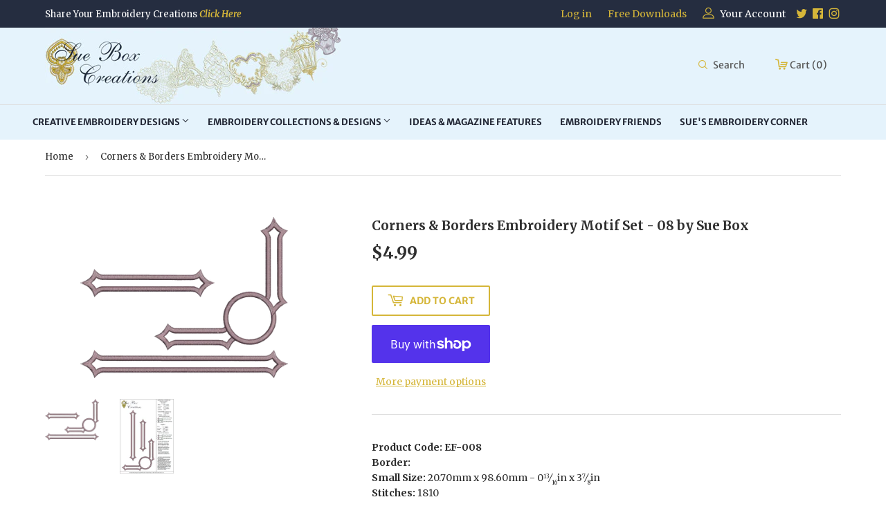

--- FILE ---
content_type: text/html; charset=utf-8
request_url: https://www.suebox.com/products/08-corners-borders-set
body_size: 30091
content:
<!doctype html>
<html class="no-touch no-js">
<head>
  <script>(function(H){H.className=H.className.replace(/\bno-js\b/,'js')})(document.documentElement)</script>
  <!-- Basic page needs ================================================== -->
  <meta charset="utf-8">
  <meta http-equiv="X-UA-Compatible" content="IE=edge,chrome=1">

  

  <!-- Title and description ================================================== -->
  <title>
  Corners &amp; Borders Embroidery Motif Set - 08 by Sue Box &ndash; Sue Box Creations
  </title>

  
    <meta name="description" content="Embroidery Favourites, Sue Box Machine Embroidery, Blackberries, Blackberry motif, berry designs, wild berry, bramble, corner embroidery, circle embroidery, Daffodil, Flower, Bulb, Mini Bee, Mini Butterfly, Flower pots, doily table mat, Cheap embroidery, free samples, Embroidery for the home, Applique">
  

  <!-- Product meta ================================================== -->
  <!-- /snippets/social-meta-tags.liquid -->




<meta property="og:site_name" content="Sue Box Creations">
<meta property="og:url" content="https://www.suebox.com/products/08-corners-borders-set">
<meta property="og:title" content="Corners & Borders Embroidery Motif Set - 08 by Sue Box">
<meta property="og:type" content="product">
<meta property="og:description" content="Embroidery Favourites, Sue Box Machine Embroidery, Blackberries, Blackberry motif, berry designs, wild berry, bramble, corner embroidery, circle embroidery, Daffodil, Flower, Bulb, Mini Bee, Mini Butterfly, Flower pots, doily table mat, Cheap embroidery, free samples, Embroidery for the home, Applique">

  <meta property="og:price:amount" content="4.99">
  <meta property="og:price:currency" content="AUD">

<meta property="og:image" content="http://www.suebox.com/cdn/shop/products/08_-_Corners_Borders_Set_1200x1200.png?v=1569104933"><meta property="og:image" content="http://www.suebox.com/cdn/shop/products/EF008A_1200x1200.jpg?v=1591226023">
<meta property="og:image:secure_url" content="https://www.suebox.com/cdn/shop/products/08_-_Corners_Borders_Set_1200x1200.png?v=1569104933"><meta property="og:image:secure_url" content="https://www.suebox.com/cdn/shop/products/EF008A_1200x1200.jpg?v=1591226023">


  <meta name="twitter:site" content="@#">

<meta name="twitter:card" content="summary_large_image">
<meta name="twitter:title" content="Corners & Borders Embroidery Motif Set - 08 by Sue Box">
<meta name="twitter:description" content="Embroidery Favourites, Sue Box Machine Embroidery, Blackberries, Blackberry motif, berry designs, wild berry, bramble, corner embroidery, circle embroidery, Daffodil, Flower, Bulb, Mini Bee, Mini Butterfly, Flower pots, doily table mat, Cheap embroidery, free samples, Embroidery for the home, Applique">


  <!-- Helpers ================================================== -->
  <link rel="canonical" href="https://www.suebox.com/products/08-corners-borders-set">
  <meta name="viewport" content="width=device-width,initial-scale=1">

  <!-- CSS ================================================== -->
  <link href="//www.suebox.com/cdn/shop/t/3/assets/theme.scss.css?v=112636001391679805741754609884" rel="stylesheet" type="text/css" media="all" />
   <link href="//www.suebox.com/cdn/shop/t/3/assets/custom.scss.css?v=183511969952050522311566998999" rel="stylesheet" type="text/css" media="all" />
    <link href="//www.suebox.com/cdn/shop/t/3/assets/owl.carousel.css?v=103640546699724732651550284259" rel="stylesheet" type="text/css" media="all" />

  <!-- Header hook for plugins ================================================== -->
  <script>window.performance && window.performance.mark && window.performance.mark('shopify.content_for_header.start');</script><meta name="facebook-domain-verification" content="oxkr4ttbza792ggcylq7zqx6nnqejr">
<meta name="facebook-domain-verification" content="uk0rzoe7fnguly9usis9fch445e8of">
<meta name="google-site-verification" content="wHgYfa5XIpy-j_G2rw23V6MhlONNr6OkE4YULCEk8hs">
<meta id="shopify-digital-wallet" name="shopify-digital-wallet" content="/4393500760/digital_wallets/dialog">
<meta name="shopify-checkout-api-token" content="394ad2b256b073b0d4fc3034da633ee8">
<meta id="in-context-paypal-metadata" data-shop-id="4393500760" data-venmo-supported="false" data-environment="production" data-locale="en_US" data-paypal-v4="true" data-currency="AUD">
<link rel="alternate" type="application/json+oembed" href="https://www.suebox.com/products/08-corners-borders-set.oembed">
<script async="async" src="/checkouts/internal/preloads.js?locale=en-AU"></script>
<link rel="preconnect" href="https://shop.app" crossorigin="anonymous">
<script async="async" src="https://shop.app/checkouts/internal/preloads.js?locale=en-AU&shop_id=4393500760" crossorigin="anonymous"></script>
<script id="shopify-features" type="application/json">{"accessToken":"394ad2b256b073b0d4fc3034da633ee8","betas":["rich-media-storefront-analytics"],"domain":"www.suebox.com","predictiveSearch":true,"shopId":4393500760,"locale":"en"}</script>
<script>var Shopify = Shopify || {};
Shopify.shop = "sue-box-creations.myshopify.com";
Shopify.locale = "en";
Shopify.currency = {"active":"AUD","rate":"1.0"};
Shopify.country = "AU";
Shopify.theme = {"name":"Sue Box Creations","id":38051872856,"schema_name":"Supply","schema_version":"8.0.3","theme_store_id":679,"role":"main"};
Shopify.theme.handle = "null";
Shopify.theme.style = {"id":null,"handle":null};
Shopify.cdnHost = "www.suebox.com/cdn";
Shopify.routes = Shopify.routes || {};
Shopify.routes.root = "/";</script>
<script type="module">!function(o){(o.Shopify=o.Shopify||{}).modules=!0}(window);</script>
<script>!function(o){function n(){var o=[];function n(){o.push(Array.prototype.slice.apply(arguments))}return n.q=o,n}var t=o.Shopify=o.Shopify||{};t.loadFeatures=n(),t.autoloadFeatures=n()}(window);</script>
<script>
  window.ShopifyPay = window.ShopifyPay || {};
  window.ShopifyPay.apiHost = "shop.app\/pay";
  window.ShopifyPay.redirectState = null;
</script>
<script id="shop-js-analytics" type="application/json">{"pageType":"product"}</script>
<script defer="defer" async type="module" src="//www.suebox.com/cdn/shopifycloud/shop-js/modules/v2/client.init-shop-cart-sync_IZsNAliE.en.esm.js"></script>
<script defer="defer" async type="module" src="//www.suebox.com/cdn/shopifycloud/shop-js/modules/v2/chunk.common_0OUaOowp.esm.js"></script>
<script type="module">
  await import("//www.suebox.com/cdn/shopifycloud/shop-js/modules/v2/client.init-shop-cart-sync_IZsNAliE.en.esm.js");
await import("//www.suebox.com/cdn/shopifycloud/shop-js/modules/v2/chunk.common_0OUaOowp.esm.js");

  window.Shopify.SignInWithShop?.initShopCartSync?.({"fedCMEnabled":true,"windoidEnabled":true});

</script>
<script>
  window.Shopify = window.Shopify || {};
  if (!window.Shopify.featureAssets) window.Shopify.featureAssets = {};
  window.Shopify.featureAssets['shop-js'] = {"shop-cart-sync":["modules/v2/client.shop-cart-sync_DLOhI_0X.en.esm.js","modules/v2/chunk.common_0OUaOowp.esm.js"],"init-fed-cm":["modules/v2/client.init-fed-cm_C6YtU0w6.en.esm.js","modules/v2/chunk.common_0OUaOowp.esm.js"],"shop-button":["modules/v2/client.shop-button_BCMx7GTG.en.esm.js","modules/v2/chunk.common_0OUaOowp.esm.js"],"shop-cash-offers":["modules/v2/client.shop-cash-offers_BT26qb5j.en.esm.js","modules/v2/chunk.common_0OUaOowp.esm.js","modules/v2/chunk.modal_CGo_dVj3.esm.js"],"init-windoid":["modules/v2/client.init-windoid_B9PkRMql.en.esm.js","modules/v2/chunk.common_0OUaOowp.esm.js"],"init-shop-email-lookup-coordinator":["modules/v2/client.init-shop-email-lookup-coordinator_DZkqjsbU.en.esm.js","modules/v2/chunk.common_0OUaOowp.esm.js"],"shop-toast-manager":["modules/v2/client.shop-toast-manager_Di2EnuM7.en.esm.js","modules/v2/chunk.common_0OUaOowp.esm.js"],"shop-login-button":["modules/v2/client.shop-login-button_BtqW_SIO.en.esm.js","modules/v2/chunk.common_0OUaOowp.esm.js","modules/v2/chunk.modal_CGo_dVj3.esm.js"],"avatar":["modules/v2/client.avatar_BTnouDA3.en.esm.js"],"pay-button":["modules/v2/client.pay-button_CWa-C9R1.en.esm.js","modules/v2/chunk.common_0OUaOowp.esm.js"],"init-shop-cart-sync":["modules/v2/client.init-shop-cart-sync_IZsNAliE.en.esm.js","modules/v2/chunk.common_0OUaOowp.esm.js"],"init-customer-accounts":["modules/v2/client.init-customer-accounts_DenGwJTU.en.esm.js","modules/v2/client.shop-login-button_BtqW_SIO.en.esm.js","modules/v2/chunk.common_0OUaOowp.esm.js","modules/v2/chunk.modal_CGo_dVj3.esm.js"],"init-shop-for-new-customer-accounts":["modules/v2/client.init-shop-for-new-customer-accounts_JdHXxpS9.en.esm.js","modules/v2/client.shop-login-button_BtqW_SIO.en.esm.js","modules/v2/chunk.common_0OUaOowp.esm.js","modules/v2/chunk.modal_CGo_dVj3.esm.js"],"init-customer-accounts-sign-up":["modules/v2/client.init-customer-accounts-sign-up_D6__K_p8.en.esm.js","modules/v2/client.shop-login-button_BtqW_SIO.en.esm.js","modules/v2/chunk.common_0OUaOowp.esm.js","modules/v2/chunk.modal_CGo_dVj3.esm.js"],"checkout-modal":["modules/v2/client.checkout-modal_C_ZQDY6s.en.esm.js","modules/v2/chunk.common_0OUaOowp.esm.js","modules/v2/chunk.modal_CGo_dVj3.esm.js"],"shop-follow-button":["modules/v2/client.shop-follow-button_XetIsj8l.en.esm.js","modules/v2/chunk.common_0OUaOowp.esm.js","modules/v2/chunk.modal_CGo_dVj3.esm.js"],"lead-capture":["modules/v2/client.lead-capture_DvA72MRN.en.esm.js","modules/v2/chunk.common_0OUaOowp.esm.js","modules/v2/chunk.modal_CGo_dVj3.esm.js"],"shop-login":["modules/v2/client.shop-login_ClXNxyh6.en.esm.js","modules/v2/chunk.common_0OUaOowp.esm.js","modules/v2/chunk.modal_CGo_dVj3.esm.js"],"payment-terms":["modules/v2/client.payment-terms_CNlwjfZz.en.esm.js","modules/v2/chunk.common_0OUaOowp.esm.js","modules/v2/chunk.modal_CGo_dVj3.esm.js"]};
</script>
<script>(function() {
  var isLoaded = false;
  function asyncLoad() {
    if (isLoaded) return;
    isLoaded = true;
    var urls = ["\/\/www.powr.io\/powr.js?powr-token=sue-box-creations.myshopify.com\u0026external-type=shopify\u0026shop=sue-box-creations.myshopify.com"];
    for (var i = 0; i < urls.length; i++) {
      var s = document.createElement('script');
      s.type = 'text/javascript';
      s.async = true;
      s.src = urls[i];
      var x = document.getElementsByTagName('script')[0];
      x.parentNode.insertBefore(s, x);
    }
  };
  if(window.attachEvent) {
    window.attachEvent('onload', asyncLoad);
  } else {
    window.addEventListener('load', asyncLoad, false);
  }
})();</script>
<script id="__st">var __st={"a":4393500760,"offset":36000,"reqid":"c2e93ab2-6c36-4a24-b919-41cdd9c3cd7a-1768525324","pageurl":"www.suebox.com\/products\/08-corners-borders-set","u":"fb7ed662ae3c","p":"product","rtyp":"product","rid":1974229499992};</script>
<script>window.ShopifyPaypalV4VisibilityTracking = true;</script>
<script id="captcha-bootstrap">!function(){'use strict';const t='contact',e='account',n='new_comment',o=[[t,t],['blogs',n],['comments',n],[t,'customer']],c=[[e,'customer_login'],[e,'guest_login'],[e,'recover_customer_password'],[e,'create_customer']],r=t=>t.map((([t,e])=>`form[action*='/${t}']:not([data-nocaptcha='true']) input[name='form_type'][value='${e}']`)).join(','),a=t=>()=>t?[...document.querySelectorAll(t)].map((t=>t.form)):[];function s(){const t=[...o],e=r(t);return a(e)}const i='password',u='form_key',d=['recaptcha-v3-token','g-recaptcha-response','h-captcha-response',i],f=()=>{try{return window.sessionStorage}catch{return}},m='__shopify_v',_=t=>t.elements[u];function p(t,e,n=!1){try{const o=window.sessionStorage,c=JSON.parse(o.getItem(e)),{data:r}=function(t){const{data:e,action:n}=t;return t[m]||n?{data:e,action:n}:{data:t,action:n}}(c);for(const[e,n]of Object.entries(r))t.elements[e]&&(t.elements[e].value=n);n&&o.removeItem(e)}catch(o){console.error('form repopulation failed',{error:o})}}const l='form_type',E='cptcha';function T(t){t.dataset[E]=!0}const w=window,h=w.document,L='Shopify',v='ce_forms',y='captcha';let A=!1;((t,e)=>{const n=(g='f06e6c50-85a8-45c8-87d0-21a2b65856fe',I='https://cdn.shopify.com/shopifycloud/storefront-forms-hcaptcha/ce_storefront_forms_captcha_hcaptcha.v1.5.2.iife.js',D={infoText:'Protected by hCaptcha',privacyText:'Privacy',termsText:'Terms'},(t,e,n)=>{const o=w[L][v],c=o.bindForm;if(c)return c(t,g,e,D).then(n);var r;o.q.push([[t,g,e,D],n]),r=I,A||(h.body.append(Object.assign(h.createElement('script'),{id:'captcha-provider',async:!0,src:r})),A=!0)});var g,I,D;w[L]=w[L]||{},w[L][v]=w[L][v]||{},w[L][v].q=[],w[L][y]=w[L][y]||{},w[L][y].protect=function(t,e){n(t,void 0,e),T(t)},Object.freeze(w[L][y]),function(t,e,n,w,h,L){const[v,y,A,g]=function(t,e,n){const i=e?o:[],u=t?c:[],d=[...i,...u],f=r(d),m=r(i),_=r(d.filter((([t,e])=>n.includes(e))));return[a(f),a(m),a(_),s()]}(w,h,L),I=t=>{const e=t.target;return e instanceof HTMLFormElement?e:e&&e.form},D=t=>v().includes(t);t.addEventListener('submit',(t=>{const e=I(t);if(!e)return;const n=D(e)&&!e.dataset.hcaptchaBound&&!e.dataset.recaptchaBound,o=_(e),c=g().includes(e)&&(!o||!o.value);(n||c)&&t.preventDefault(),c&&!n&&(function(t){try{if(!f())return;!function(t){const e=f();if(!e)return;const n=_(t);if(!n)return;const o=n.value;o&&e.removeItem(o)}(t);const e=Array.from(Array(32),(()=>Math.random().toString(36)[2])).join('');!function(t,e){_(t)||t.append(Object.assign(document.createElement('input'),{type:'hidden',name:u})),t.elements[u].value=e}(t,e),function(t,e){const n=f();if(!n)return;const o=[...t.querySelectorAll(`input[type='${i}']`)].map((({name:t})=>t)),c=[...d,...o],r={};for(const[a,s]of new FormData(t).entries())c.includes(a)||(r[a]=s);n.setItem(e,JSON.stringify({[m]:1,action:t.action,data:r}))}(t,e)}catch(e){console.error('failed to persist form',e)}}(e),e.submit())}));const S=(t,e)=>{t&&!t.dataset[E]&&(n(t,e.some((e=>e===t))),T(t))};for(const o of['focusin','change'])t.addEventListener(o,(t=>{const e=I(t);D(e)&&S(e,y())}));const B=e.get('form_key'),M=e.get(l),P=B&&M;t.addEventListener('DOMContentLoaded',(()=>{const t=y();if(P)for(const e of t)e.elements[l].value===M&&p(e,B);[...new Set([...A(),...v().filter((t=>'true'===t.dataset.shopifyCaptcha))])].forEach((e=>S(e,t)))}))}(h,new URLSearchParams(w.location.search),n,t,e,['guest_login'])})(!0,!0)}();</script>
<script integrity="sha256-4kQ18oKyAcykRKYeNunJcIwy7WH5gtpwJnB7kiuLZ1E=" data-source-attribution="shopify.loadfeatures" defer="defer" src="//www.suebox.com/cdn/shopifycloud/storefront/assets/storefront/load_feature-a0a9edcb.js" crossorigin="anonymous"></script>
<script crossorigin="anonymous" defer="defer" src="//www.suebox.com/cdn/shopifycloud/storefront/assets/shopify_pay/storefront-65b4c6d7.js?v=20250812"></script>
<script data-source-attribution="shopify.dynamic_checkout.dynamic.init">var Shopify=Shopify||{};Shopify.PaymentButton=Shopify.PaymentButton||{isStorefrontPortableWallets:!0,init:function(){window.Shopify.PaymentButton.init=function(){};var t=document.createElement("script");t.src="https://www.suebox.com/cdn/shopifycloud/portable-wallets/latest/portable-wallets.en.js",t.type="module",document.head.appendChild(t)}};
</script>
<script data-source-attribution="shopify.dynamic_checkout.buyer_consent">
  function portableWalletsHideBuyerConsent(e){var t=document.getElementById("shopify-buyer-consent"),n=document.getElementById("shopify-subscription-policy-button");t&&n&&(t.classList.add("hidden"),t.setAttribute("aria-hidden","true"),n.removeEventListener("click",e))}function portableWalletsShowBuyerConsent(e){var t=document.getElementById("shopify-buyer-consent"),n=document.getElementById("shopify-subscription-policy-button");t&&n&&(t.classList.remove("hidden"),t.removeAttribute("aria-hidden"),n.addEventListener("click",e))}window.Shopify?.PaymentButton&&(window.Shopify.PaymentButton.hideBuyerConsent=portableWalletsHideBuyerConsent,window.Shopify.PaymentButton.showBuyerConsent=portableWalletsShowBuyerConsent);
</script>
<script>
  function portableWalletsCleanup(e){e&&e.src&&console.error("Failed to load portable wallets script "+e.src);var t=document.querySelectorAll("shopify-accelerated-checkout .shopify-payment-button__skeleton, shopify-accelerated-checkout-cart .wallet-cart-button__skeleton"),e=document.getElementById("shopify-buyer-consent");for(let e=0;e<t.length;e++)t[e].remove();e&&e.remove()}function portableWalletsNotLoadedAsModule(e){e instanceof ErrorEvent&&"string"==typeof e.message&&e.message.includes("import.meta")&&"string"==typeof e.filename&&e.filename.includes("portable-wallets")&&(window.removeEventListener("error",portableWalletsNotLoadedAsModule),window.Shopify.PaymentButton.failedToLoad=e,"loading"===document.readyState?document.addEventListener("DOMContentLoaded",window.Shopify.PaymentButton.init):window.Shopify.PaymentButton.init())}window.addEventListener("error",portableWalletsNotLoadedAsModule);
</script>

<script type="module" src="https://www.suebox.com/cdn/shopifycloud/portable-wallets/latest/portable-wallets.en.js" onError="portableWalletsCleanup(this)" crossorigin="anonymous"></script>
<script nomodule>
  document.addEventListener("DOMContentLoaded", portableWalletsCleanup);
</script>

<script id='scb4127' type='text/javascript' async='' src='https://www.suebox.com/cdn/shopifycloud/privacy-banner/storefront-banner.js'></script><link id="shopify-accelerated-checkout-styles" rel="stylesheet" media="screen" href="https://www.suebox.com/cdn/shopifycloud/portable-wallets/latest/accelerated-checkout-backwards-compat.css" crossorigin="anonymous">
<style id="shopify-accelerated-checkout-cart">
        #shopify-buyer-consent {
  margin-top: 1em;
  display: inline-block;
  width: 100%;
}

#shopify-buyer-consent.hidden {
  display: none;
}

#shopify-subscription-policy-button {
  background: none;
  border: none;
  padding: 0;
  text-decoration: underline;
  font-size: inherit;
  cursor: pointer;
}

#shopify-subscription-policy-button::before {
  box-shadow: none;
}

      </style>

<script>window.performance && window.performance.mark && window.performance.mark('shopify.content_for_header.end');</script>
<script>window.BOLD = window.BOLD || {};
    window.BOLD.common = window.BOLD.common || {};
    window.BOLD.common.Shopify = window.BOLD.common.Shopify || {};
    window.BOLD.common.Shopify.shop = {
      domain: 'www.suebox.com',
      permanent_domain: 'sue-box-creations.myshopify.com',
      url: 'https://www.suebox.com',
      secure_url: 'https://www.suebox.com',
      money_format: "${{amount}}",
      currency: "AUD"
    };
    window.BOLD.common.Shopify.customer = {
      id: null,
      tags: null,
    };
    window.BOLD.common.Shopify.cart = {"note":null,"attributes":{},"original_total_price":0,"total_price":0,"total_discount":0,"total_weight":0.0,"item_count":0,"items":[],"requires_shipping":false,"currency":"AUD","items_subtotal_price":0,"cart_level_discount_applications":[],"checkout_charge_amount":0};
    window.BOLD.common.template = 'product';window.BOLD.common.Shopify.formatMoney = function(money, format) {
        function n(t, e) {
            return "undefined" == typeof t ? e : t
        }
        function r(t, e, r, i) {
            if (e = n(e, 2),
                r = n(r, ","),
                i = n(i, "."),
            isNaN(t) || null == t)
                return 0;
            t = (t / 100).toFixed(e);
            var o = t.split(".")
                , a = o[0].replace(/(\d)(?=(\d\d\d)+(?!\d))/g, "$1" + r)
                , s = o[1] ? i + o[1] : "";
            return a + s
        }
        "string" == typeof money && (money = money.replace(".", ""));
        var i = ""
            , o = /\{\{\s*(\w+)\s*\}\}/
            , a = format || window.BOLD.common.Shopify.shop.money_format || window.Shopify.money_format || "$ {{ amount }}";
        switch (a.match(o)[1]) {
            case "amount":
                i = r(money, 2, ",", ".");
                break;
            case "amount_no_decimals":
                i = r(money, 0, ",", ".");
                break;
            case "amount_with_comma_separator":
                i = r(money, 2, ".", ",");
                break;
            case "amount_no_decimals_with_comma_separator":
                i = r(money, 0, ".", ",");
                break;
            case "amount_with_space_separator":
                i = r(money, 2, " ", ",");
                break;
            case "amount_no_decimals_with_space_separator":
                i = r(money, 0, " ", ",");
                break;
            case "amount_with_apostrophe_separator":
                i = r(money, 2, "'", ".");
                break;
        }
        return a.replace(o, i);
    };
    window.BOLD.common.Shopify.saveProduct = function (handle, product, productData) {
      if (typeof handle === 'string' && typeof window.BOLD.common.Shopify.products[handle] === 'undefined') {
        if (typeof product === 'number') {
          window.BOLD.common.Shopify.handles[product] = handle;
          product = { id: product, product: productData };
        }
        window.BOLD.common.Shopify.products[handle] = product;
      }
    };
    window.BOLD.common.Shopify.saveVariant = function (variant_id, variant) {
      if (typeof variant_id === 'number' && typeof window.BOLD.common.Shopify.variants[variant_id] === 'undefined') {
        window.BOLD.common.Shopify.variants[variant_id] = variant;
      }
    };window.BOLD.common.Shopify.products = window.BOLD.common.Shopify.products || {};
    window.BOLD.common.Shopify.variants = window.BOLD.common.Shopify.variants || {};
    window.BOLD.common.Shopify.handles = window.BOLD.common.Shopify.handles || {};window.BOLD.common.Shopify.handle = "08-corners-borders-set"
window.BOLD.common.Shopify.saveProduct("08-corners-borders-set", 1974229499992, {"id":1974229499992,"title":"Corners \u0026 Borders Embroidery Motif Set - 08 by Sue Box","handle":"08-corners-borders-set","description":"\u003cdiv id=\"Small Size\"\u003e\n\u003cdiv id=\"udfsLabel\" class=\"form-label\"\u003e\u003cstrong\u003eProduct Code: EF-008\u003c\/strong\u003e\u003c\/div\u003e\n\u003cdiv class=\"form-label\"\u003e\u003cstrong\u003eBorder:\u003c\/strong\u003e\u003c\/div\u003e\n\u003cdiv class=\"form-label\"\u003e\n\u003cstrong\u003eSmall Size:\u003c\/strong\u003e 20.70mm x 98.60mm - 0\u003csup\u003e13\u003c\/sup\u003e⁄\u003csub\u003e16\u003c\/sub\u003ein x 3\u003csup\u003e7\u003c\/sup\u003e⁄\u003csub\u003e8\u003c\/sub\u003ein\u003c\/div\u003e\n\u003cdiv class=\"form-label\"\u003e\n\u003cstrong\u003eStitches:\u003c\/strong\u003e 1810\u003c\/div\u003e\n\u003cdiv class=\"form-label\"\u003e\n\u003cstrong\u003eLarge Size: \u003c\/strong\u003e26.80mm x 128.00mm - 1\u003csup\u003e1\u003c\/sup\u003e⁄\u003csub\u003e16\u003c\/sub\u003ein x 5\u003csup\u003e3\u003c\/sup\u003e⁄\u003csub\u003e64\u003c\/sub\u003ein\u003c\/div\u003e\n\u003cdiv class=\"form-label\"\u003e\n\u003cstrong\u003eStitches:\u003c\/strong\u003e 2623\u003c\/div\u003e\n\u003c\/div\u003e\n\u003cdiv id=\"Stitches\"\u003e\n\u003cdiv id=\"udfsLabel\" class=\"form-label\"\u003e\u003c\/div\u003e\n\u003cdiv class=\"form-label\"\u003e\u003cstrong\u003e\u003c\/strong\u003e\u003c\/div\u003e\n\u003cdiv class=\"form-label\"\u003e\u003cstrong\u003eLong Border: (Large Hoop only)\u003cbr\u003e\u003c\/strong\u003e\u003c\/div\u003e\n\u003cdiv class=\"form-label\"\u003e\n\u003cstrong\u003eSmall Size:\u003c\/strong\u003e 26.80mm x 198.50mm - 1\u003csup\u003e1\u003c\/sup\u003e⁄\u003csub\u003e16\u003c\/sub\u003ein x 7\u003csup\u003e13\u003c\/sup\u003e⁄\u003csub\u003e16\u003c\/sub\u003ein\u003c\/div\u003e\n\u003cdiv class=\"form-label\"\u003e\n\u003cstrong\u003eStitches\u003c\/strong\u003e: 4024\u003c\/div\u003e\n\u003c\/div\u003e\n\u003cdiv id=\"Large Size\"\u003e\n\u003cdiv id=\"udfsLabel\" class=\"form-label\"\u003e\u003c\/div\u003e\n\u003cdiv class=\"form-label\"\u003e\u003cstrong\u003e\u003c\/strong\u003e\u003c\/div\u003e\n\u003cdiv class=\"form-label\"\u003e\u003cstrong\u003eCorner 1:\u003c\/strong\u003e\u003c\/div\u003e\n\u003cdiv class=\"form-label\"\u003e\n\u003cstrong\u003eSmall Size:\u003c\/strong\u003e 98.00mm x 98.00mm - 3\u003csup\u003e55\u003c\/sup\u003e⁄\u003csub\u003e64\u003c\/sub\u003ein x 3\u003csup\u003e55\u003c\/sup\u003e⁄\u003csub\u003e64\u003c\/sub\u003ein\u003c\/div\u003e\n\u003cdiv class=\"form-label\"\u003e\n\u003cstrong\u003eStitches:\u003c\/strong\u003e 3686\u003c\/div\u003e\n\u003c\/div\u003e\n\u003cdiv id=\"\"\u003e\n\u003c!--\u003cdiv id=\"udfsLabel\" class=\"form-label\"\u003e\u003c\/div\u003e\n\u003cdiv id=\"udfs\" class=\"form-field\"\u003e\u003cstrong\u003eIn Download: \u003c\/strong\u003eFSL Instructions\u003c\/div\u003e--\u003e\n\u003cdiv\u003e\n\u003cp\u003e\u003cstrong\u003eLarge Size: \u003c\/strong\u003e 127.30mm x 127.30mm - 5\u003csup\u003e1\u003c\/sup\u003e⁄\u003csub\u003e64\u003c\/sub\u003ein x 5\u003csup\u003e1\u003c\/sup\u003e⁄\u003csub\u003e64\u003c\/sub\u003ein\u003cbr\u003e\u003cstrong\u003eStitches:\u003c\/strong\u003e 5203\u003c\/p\u003e\n\u003cdiv class=\"form-label\"\u003e\n\u003cdiv id=\"Stitches\"\u003e\n\u003cdiv id=\"udfsLabel\" class=\"form-label\"\u003e\n\u003cstrong\u003eIn Download:\u003c\/strong\u003e.PDF Color Chart and instructions\u003cbr\u003e\n\u003c\/div\u003e\n\u003cdiv class=\"form-label\"\u003e\n\u003cstrong\u003eFormats include:\u003c\/strong\u003e art, hus, jef, pes, vip\u003c\/div\u003e\n\u003cdiv class=\"form-label\"\u003eThis is a digital download only.\u003cbr\u003eYou must have an embroidery machine and a method to transfer this file to your machine. It is NOT a finished product.\u003cbr\u003eIf you are not sure please contact us for more specific information.\u003cbr\u003eAfter payment is complete, you will receive a download links email from us.\u003cbr\u003eYou may not copy, share or sell the digitized design or reproduce it in any way.\u003cbr\u003eCopyright Sue Box Creations Pty Ltd\u003cbr\u003eDesigns may be used on personal items or items for sale. But you may not resell or distribute the designs. \u003cbr\u003eDue to the electronic nature of this listing, all sales are final. \u003cbr\u003eRead item descriptions carefully and make sure that the designs you buy are in suitable size and format for your machine. We do provide free support by email if you encounter any problems.\u003cbr\u003eRe-sizing or editing of the designs is not recommended and we can not guarantee the quality of the designs if you alter them in any way.\u003cbr\u003eDesign has been created and digitised by Sue Box\u003c\/div\u003e\n\u003c\/div\u003e\n\u003c\/div\u003e\n\u003cdiv\u003e\u003c\/div\u003e\n\u003c\/div\u003e\n\u003c\/div\u003e","published_at":"2019-03-01T16:37:51+10:00","created_at":"2019-03-01T16:42:27+10:00","vendor":"Sue Box Creations","type":"machine embroidery","tags":[],"price":499,"price_min":499,"price_max":499,"available":true,"price_varies":false,"compare_at_price":null,"compare_at_price_min":0,"compare_at_price_max":0,"compare_at_price_varies":false,"variants":[{"id":19708632858712,"title":"Default Title","option1":"Default Title","option2":null,"option3":null,"sku":"EF-008","requires_shipping":false,"taxable":false,"featured_image":null,"available":true,"name":"Corners \u0026 Borders Embroidery Motif Set - 08 by Sue Box","public_title":null,"options":["Default Title"],"price":499,"weight":0,"compare_at_price":null,"inventory_management":null,"barcode":"","requires_selling_plan":false,"selling_plan_allocations":[]}],"images":["\/\/www.suebox.com\/cdn\/shop\/products\/08_-_Corners_Borders_Set.png?v=1569104933","\/\/www.suebox.com\/cdn\/shop\/products\/EF008A.jpg?v=1591226023"],"featured_image":"\/\/www.suebox.com\/cdn\/shop\/products\/08_-_Corners_Borders_Set.png?v=1569104933","options":["Title"],"media":[{"alt":null,"id":959681069144,"position":1,"preview_image":{"aspect_ratio":1.291,"height":581,"width":750,"src":"\/\/www.suebox.com\/cdn\/shop\/products\/08_-_Corners_Borders_Set.png?v=1569104933"},"aspect_ratio":1.291,"height":581,"media_type":"image","src":"\/\/www.suebox.com\/cdn\/shop\/products\/08_-_Corners_Borders_Set.png?v=1569104933","width":750},{"alt":null,"id":7095580754008,"position":2,"preview_image":{"aspect_ratio":0.718,"height":891,"width":640,"src":"\/\/www.suebox.com\/cdn\/shop\/products\/EF008A.jpg?v=1591226023"},"aspect_ratio":0.718,"height":891,"media_type":"image","src":"\/\/www.suebox.com\/cdn\/shop\/products\/EF008A.jpg?v=1591226023","width":640}],"requires_selling_plan":false,"selling_plan_groups":[],"content":"\u003cdiv id=\"Small Size\"\u003e\n\u003cdiv id=\"udfsLabel\" class=\"form-label\"\u003e\u003cstrong\u003eProduct Code: EF-008\u003c\/strong\u003e\u003c\/div\u003e\n\u003cdiv class=\"form-label\"\u003e\u003cstrong\u003eBorder:\u003c\/strong\u003e\u003c\/div\u003e\n\u003cdiv class=\"form-label\"\u003e\n\u003cstrong\u003eSmall Size:\u003c\/strong\u003e 20.70mm x 98.60mm - 0\u003csup\u003e13\u003c\/sup\u003e⁄\u003csub\u003e16\u003c\/sub\u003ein x 3\u003csup\u003e7\u003c\/sup\u003e⁄\u003csub\u003e8\u003c\/sub\u003ein\u003c\/div\u003e\n\u003cdiv class=\"form-label\"\u003e\n\u003cstrong\u003eStitches:\u003c\/strong\u003e 1810\u003c\/div\u003e\n\u003cdiv class=\"form-label\"\u003e\n\u003cstrong\u003eLarge Size: \u003c\/strong\u003e26.80mm x 128.00mm - 1\u003csup\u003e1\u003c\/sup\u003e⁄\u003csub\u003e16\u003c\/sub\u003ein x 5\u003csup\u003e3\u003c\/sup\u003e⁄\u003csub\u003e64\u003c\/sub\u003ein\u003c\/div\u003e\n\u003cdiv class=\"form-label\"\u003e\n\u003cstrong\u003eStitches:\u003c\/strong\u003e 2623\u003c\/div\u003e\n\u003c\/div\u003e\n\u003cdiv id=\"Stitches\"\u003e\n\u003cdiv id=\"udfsLabel\" class=\"form-label\"\u003e\u003c\/div\u003e\n\u003cdiv class=\"form-label\"\u003e\u003cstrong\u003e\u003c\/strong\u003e\u003c\/div\u003e\n\u003cdiv class=\"form-label\"\u003e\u003cstrong\u003eLong Border: (Large Hoop only)\u003cbr\u003e\u003c\/strong\u003e\u003c\/div\u003e\n\u003cdiv class=\"form-label\"\u003e\n\u003cstrong\u003eSmall Size:\u003c\/strong\u003e 26.80mm x 198.50mm - 1\u003csup\u003e1\u003c\/sup\u003e⁄\u003csub\u003e16\u003c\/sub\u003ein x 7\u003csup\u003e13\u003c\/sup\u003e⁄\u003csub\u003e16\u003c\/sub\u003ein\u003c\/div\u003e\n\u003cdiv class=\"form-label\"\u003e\n\u003cstrong\u003eStitches\u003c\/strong\u003e: 4024\u003c\/div\u003e\n\u003c\/div\u003e\n\u003cdiv id=\"Large Size\"\u003e\n\u003cdiv id=\"udfsLabel\" class=\"form-label\"\u003e\u003c\/div\u003e\n\u003cdiv class=\"form-label\"\u003e\u003cstrong\u003e\u003c\/strong\u003e\u003c\/div\u003e\n\u003cdiv class=\"form-label\"\u003e\u003cstrong\u003eCorner 1:\u003c\/strong\u003e\u003c\/div\u003e\n\u003cdiv class=\"form-label\"\u003e\n\u003cstrong\u003eSmall Size:\u003c\/strong\u003e 98.00mm x 98.00mm - 3\u003csup\u003e55\u003c\/sup\u003e⁄\u003csub\u003e64\u003c\/sub\u003ein x 3\u003csup\u003e55\u003c\/sup\u003e⁄\u003csub\u003e64\u003c\/sub\u003ein\u003c\/div\u003e\n\u003cdiv class=\"form-label\"\u003e\n\u003cstrong\u003eStitches:\u003c\/strong\u003e 3686\u003c\/div\u003e\n\u003c\/div\u003e\n\u003cdiv id=\"\"\u003e\n\u003c!--\u003cdiv id=\"udfsLabel\" class=\"form-label\"\u003e\u003c\/div\u003e\n\u003cdiv id=\"udfs\" class=\"form-field\"\u003e\u003cstrong\u003eIn Download: \u003c\/strong\u003eFSL Instructions\u003c\/div\u003e--\u003e\n\u003cdiv\u003e\n\u003cp\u003e\u003cstrong\u003eLarge Size: \u003c\/strong\u003e 127.30mm x 127.30mm - 5\u003csup\u003e1\u003c\/sup\u003e⁄\u003csub\u003e64\u003c\/sub\u003ein x 5\u003csup\u003e1\u003c\/sup\u003e⁄\u003csub\u003e64\u003c\/sub\u003ein\u003cbr\u003e\u003cstrong\u003eStitches:\u003c\/strong\u003e 5203\u003c\/p\u003e\n\u003cdiv class=\"form-label\"\u003e\n\u003cdiv id=\"Stitches\"\u003e\n\u003cdiv id=\"udfsLabel\" class=\"form-label\"\u003e\n\u003cstrong\u003eIn Download:\u003c\/strong\u003e.PDF Color Chart and instructions\u003cbr\u003e\n\u003c\/div\u003e\n\u003cdiv class=\"form-label\"\u003e\n\u003cstrong\u003eFormats include:\u003c\/strong\u003e art, hus, jef, pes, vip\u003c\/div\u003e\n\u003cdiv class=\"form-label\"\u003eThis is a digital download only.\u003cbr\u003eYou must have an embroidery machine and a method to transfer this file to your machine. It is NOT a finished product.\u003cbr\u003eIf you are not sure please contact us for more specific information.\u003cbr\u003eAfter payment is complete, you will receive a download links email from us.\u003cbr\u003eYou may not copy, share or sell the digitized design or reproduce it in any way.\u003cbr\u003eCopyright Sue Box Creations Pty Ltd\u003cbr\u003eDesigns may be used on personal items or items for sale. But you may not resell or distribute the designs. \u003cbr\u003eDue to the electronic nature of this listing, all sales are final. \u003cbr\u003eRead item descriptions carefully and make sure that the designs you buy are in suitable size and format for your machine. We do provide free support by email if you encounter any problems.\u003cbr\u003eRe-sizing or editing of the designs is not recommended and we can not guarantee the quality of the designs if you alter them in any way.\u003cbr\u003eDesign has been created and digitised by Sue Box\u003c\/div\u003e\n\u003c\/div\u003e\n\u003c\/div\u003e\n\u003cdiv\u003e\u003c\/div\u003e\n\u003c\/div\u003e\n\u003c\/div\u003e"});window.BOLD.common.Shopify.saveVariant(19708632858712, { variant: {"id":19708632858712,"title":"Default Title","option1":"Default Title","option2":null,"option3":null,"sku":"EF-008","requires_shipping":false,"taxable":false,"featured_image":null,"available":true,"name":"Corners \u0026 Borders Embroidery Motif Set - 08 by Sue Box","public_title":null,"options":["Default Title"],"price":499,"weight":0,"compare_at_price":null,"inventory_management":null,"barcode":"","requires_selling_plan":false,"selling_plan_allocations":[]}, inventory_quantity: -25, product_id: 1974229499992, product_handle: "08-corners-borders-set", price: 499, variant_title: "Default Title", group_id: '', csp_metafield: {}});window.BOLD.apps_installed = {"Currency":1} || {};window.BOLD.common.Shopify.metafields = window.BOLD.common.Shopify.metafields || {};window.BOLD.common.Shopify.metafields["bold_rp"] = {};window.BOLD.common.Shopify.metafields["bold_csp_defaults"] = {};</script>
  
  
  
    <script async src="https://www.googletagmanager.com/gtag/js?id=UA-5719074-39"></script>

      <script>
      window.dataLayer = window.dataLayer || [];
      function gtag(){dataLayer.push(arguments);}
      gtag('js', new Date());

      gtag('config', 'UA-5719074-39');
      </script>
  

  <script src="//www.suebox.com/cdn/shop/t/3/assets/jquery-2.2.3.min.js?v=58211863146907186831550135533" type="text/javascript"></script>

  <script src="//www.suebox.com/cdn/shop/t/3/assets/lazysizes.min.js?v=8147953233334221341550135533" async="async"></script>
  <script src="//www.suebox.com/cdn/shop/t/3/assets/vendor.js?v=106177282645720727331550135534" defer="defer"></script>
  <script src="//www.suebox.com/cdn/shop/t/3/assets/theme.js?v=162275476759271865641560202878" defer="defer"></script>
  <script src="//www.suebox.com/cdn/shop/t/3/assets/owl.carousel.js?v=164149608635402950691550284323" ></script>
  <script src="//www.suebox.com/cdn/shop/t/3/assets/embed.js?v=111178475917654506731559802228" ></script>
  <script src="//www.suebox.com/cdn/shop/t/3/assets/gallery.js?v=96219955813180683611559807436" ></script>
  
<script src="https://use.fontawesome.com/7169f7f288.js"></script>


<script src="//staticxx.s3.amazonaws.com/aio_stats_lib_v1.min.js?v=1.0"></script>  
  <script src="https://shopifyorderlimits.s3.amazonaws.com/limits/sue-box-creations.myshopify.com?v=49c&r=20190530230645&shop=sue-box-creations.myshopify.com"></script>


<script>window.BOLD = window.BOLD || {};
    window.BOLD.common = window.BOLD.common || {};
    window.BOLD.common.Shopify = window.BOLD.common.Shopify || {};
    window.BOLD.common.Shopify.shop = {
      domain: 'www.suebox.com',
      permanent_domain: 'sue-box-creations.myshopify.com',
      url: 'https://www.suebox.com',
      secure_url: 'https://www.suebox.com',
      money_format: "${{amount}}",
      currency: "AUD"
    };
    window.BOLD.common.Shopify.customer = {
      id: null,
      tags: null,
    };
    window.BOLD.common.Shopify.cart = {"note":null,"attributes":{},"original_total_price":0,"total_price":0,"total_discount":0,"total_weight":0.0,"item_count":0,"items":[],"requires_shipping":false,"currency":"AUD","items_subtotal_price":0,"cart_level_discount_applications":[],"checkout_charge_amount":0};
    window.BOLD.common.template = 'product';window.BOLD.common.Shopify.formatMoney = function(money, format) {
        function n(t, e) {
            return "undefined" == typeof t ? e : t
        }
        function r(t, e, r, i) {
            if (e = n(e, 2),
                r = n(r, ","),
                i = n(i, "."),
            isNaN(t) || null == t)
                return 0;
            t = (t / 100).toFixed(e);
            var o = t.split(".")
                , a = o[0].replace(/(\d)(?=(\d\d\d)+(?!\d))/g, "$1" + r)
                , s = o[1] ? i + o[1] : "";
            return a + s
        }
        "string" == typeof money && (money = money.replace(".", ""));
        var i = ""
            , o = /\{\{\s*(\w+)\s*\}\}/
            , a = format || window.BOLD.common.Shopify.shop.money_format || window.Shopify.money_format || "$ {{ amount }}";
        switch (a.match(o)[1]) {
            case "amount":
                i = r(money, 2, ",", ".");
                break;
            case "amount_no_decimals":
                i = r(money, 0, ",", ".");
                break;
            case "amount_with_comma_separator":
                i = r(money, 2, ".", ",");
                break;
            case "amount_no_decimals_with_comma_separator":
                i = r(money, 0, ".", ",");
                break;
            case "amount_with_space_separator":
                i = r(money, 2, " ", ",");
                break;
            case "amount_no_decimals_with_space_separator":
                i = r(money, 0, " ", ",");
                break;
            case "amount_with_apostrophe_separator":
                i = r(money, 2, "'", ".");
                break;
        }
        return a.replace(o, i);
    };
    window.BOLD.common.Shopify.saveProduct = function (handle, product, productData) {
      if (typeof handle === 'string' && typeof window.BOLD.common.Shopify.products[handle] === 'undefined') {
        if (typeof product === 'number') {
          window.BOLD.common.Shopify.handles[product] = handle;
          product = { id: product, product: productData };
        }
        window.BOLD.common.Shopify.products[handle] = product;
      }
    };
    window.BOLD.common.Shopify.saveVariant = function (variant_id, variant) {
      if (typeof variant_id === 'number' && typeof window.BOLD.common.Shopify.variants[variant_id] === 'undefined') {
        window.BOLD.common.Shopify.variants[variant_id] = variant;
      }
    };window.BOLD.common.Shopify.products = window.BOLD.common.Shopify.products || {};
    window.BOLD.common.Shopify.variants = window.BOLD.common.Shopify.variants || {};
    window.BOLD.common.Shopify.handles = window.BOLD.common.Shopify.handles || {};window.BOLD.common.Shopify.handle = "08-corners-borders-set"
window.BOLD.common.Shopify.saveProduct("08-corners-borders-set", 1974229499992, {"id":1974229499992,"title":"Corners \u0026 Borders Embroidery Motif Set - 08 by Sue Box","handle":"08-corners-borders-set","description":"\u003cdiv id=\"Small Size\"\u003e\n\u003cdiv id=\"udfsLabel\" class=\"form-label\"\u003e\u003cstrong\u003eProduct Code: EF-008\u003c\/strong\u003e\u003c\/div\u003e\n\u003cdiv class=\"form-label\"\u003e\u003cstrong\u003eBorder:\u003c\/strong\u003e\u003c\/div\u003e\n\u003cdiv class=\"form-label\"\u003e\n\u003cstrong\u003eSmall Size:\u003c\/strong\u003e 20.70mm x 98.60mm - 0\u003csup\u003e13\u003c\/sup\u003e⁄\u003csub\u003e16\u003c\/sub\u003ein x 3\u003csup\u003e7\u003c\/sup\u003e⁄\u003csub\u003e8\u003c\/sub\u003ein\u003c\/div\u003e\n\u003cdiv class=\"form-label\"\u003e\n\u003cstrong\u003eStitches:\u003c\/strong\u003e 1810\u003c\/div\u003e\n\u003cdiv class=\"form-label\"\u003e\n\u003cstrong\u003eLarge Size: \u003c\/strong\u003e26.80mm x 128.00mm - 1\u003csup\u003e1\u003c\/sup\u003e⁄\u003csub\u003e16\u003c\/sub\u003ein x 5\u003csup\u003e3\u003c\/sup\u003e⁄\u003csub\u003e64\u003c\/sub\u003ein\u003c\/div\u003e\n\u003cdiv class=\"form-label\"\u003e\n\u003cstrong\u003eStitches:\u003c\/strong\u003e 2623\u003c\/div\u003e\n\u003c\/div\u003e\n\u003cdiv id=\"Stitches\"\u003e\n\u003cdiv id=\"udfsLabel\" class=\"form-label\"\u003e\u003c\/div\u003e\n\u003cdiv class=\"form-label\"\u003e\u003cstrong\u003e\u003c\/strong\u003e\u003c\/div\u003e\n\u003cdiv class=\"form-label\"\u003e\u003cstrong\u003eLong Border: (Large Hoop only)\u003cbr\u003e\u003c\/strong\u003e\u003c\/div\u003e\n\u003cdiv class=\"form-label\"\u003e\n\u003cstrong\u003eSmall Size:\u003c\/strong\u003e 26.80mm x 198.50mm - 1\u003csup\u003e1\u003c\/sup\u003e⁄\u003csub\u003e16\u003c\/sub\u003ein x 7\u003csup\u003e13\u003c\/sup\u003e⁄\u003csub\u003e16\u003c\/sub\u003ein\u003c\/div\u003e\n\u003cdiv class=\"form-label\"\u003e\n\u003cstrong\u003eStitches\u003c\/strong\u003e: 4024\u003c\/div\u003e\n\u003c\/div\u003e\n\u003cdiv id=\"Large Size\"\u003e\n\u003cdiv id=\"udfsLabel\" class=\"form-label\"\u003e\u003c\/div\u003e\n\u003cdiv class=\"form-label\"\u003e\u003cstrong\u003e\u003c\/strong\u003e\u003c\/div\u003e\n\u003cdiv class=\"form-label\"\u003e\u003cstrong\u003eCorner 1:\u003c\/strong\u003e\u003c\/div\u003e\n\u003cdiv class=\"form-label\"\u003e\n\u003cstrong\u003eSmall Size:\u003c\/strong\u003e 98.00mm x 98.00mm - 3\u003csup\u003e55\u003c\/sup\u003e⁄\u003csub\u003e64\u003c\/sub\u003ein x 3\u003csup\u003e55\u003c\/sup\u003e⁄\u003csub\u003e64\u003c\/sub\u003ein\u003c\/div\u003e\n\u003cdiv class=\"form-label\"\u003e\n\u003cstrong\u003eStitches:\u003c\/strong\u003e 3686\u003c\/div\u003e\n\u003c\/div\u003e\n\u003cdiv id=\"\"\u003e\n\u003c!--\u003cdiv id=\"udfsLabel\" class=\"form-label\"\u003e\u003c\/div\u003e\n\u003cdiv id=\"udfs\" class=\"form-field\"\u003e\u003cstrong\u003eIn Download: \u003c\/strong\u003eFSL Instructions\u003c\/div\u003e--\u003e\n\u003cdiv\u003e\n\u003cp\u003e\u003cstrong\u003eLarge Size: \u003c\/strong\u003e 127.30mm x 127.30mm - 5\u003csup\u003e1\u003c\/sup\u003e⁄\u003csub\u003e64\u003c\/sub\u003ein x 5\u003csup\u003e1\u003c\/sup\u003e⁄\u003csub\u003e64\u003c\/sub\u003ein\u003cbr\u003e\u003cstrong\u003eStitches:\u003c\/strong\u003e 5203\u003c\/p\u003e\n\u003cdiv class=\"form-label\"\u003e\n\u003cdiv id=\"Stitches\"\u003e\n\u003cdiv id=\"udfsLabel\" class=\"form-label\"\u003e\n\u003cstrong\u003eIn Download:\u003c\/strong\u003e.PDF Color Chart and instructions\u003cbr\u003e\n\u003c\/div\u003e\n\u003cdiv class=\"form-label\"\u003e\n\u003cstrong\u003eFormats include:\u003c\/strong\u003e art, hus, jef, pes, vip\u003c\/div\u003e\n\u003cdiv class=\"form-label\"\u003eThis is a digital download only.\u003cbr\u003eYou must have an embroidery machine and a method to transfer this file to your machine. It is NOT a finished product.\u003cbr\u003eIf you are not sure please contact us for more specific information.\u003cbr\u003eAfter payment is complete, you will receive a download links email from us.\u003cbr\u003eYou may not copy, share or sell the digitized design or reproduce it in any way.\u003cbr\u003eCopyright Sue Box Creations Pty Ltd\u003cbr\u003eDesigns may be used on personal items or items for sale. But you may not resell or distribute the designs. \u003cbr\u003eDue to the electronic nature of this listing, all sales are final. \u003cbr\u003eRead item descriptions carefully and make sure that the designs you buy are in suitable size and format for your machine. We do provide free support by email if you encounter any problems.\u003cbr\u003eRe-sizing or editing of the designs is not recommended and we can not guarantee the quality of the designs if you alter them in any way.\u003cbr\u003eDesign has been created and digitised by Sue Box\u003c\/div\u003e\n\u003c\/div\u003e\n\u003c\/div\u003e\n\u003cdiv\u003e\u003c\/div\u003e\n\u003c\/div\u003e\n\u003c\/div\u003e","published_at":"2019-03-01T16:37:51+10:00","created_at":"2019-03-01T16:42:27+10:00","vendor":"Sue Box Creations","type":"machine embroidery","tags":[],"price":499,"price_min":499,"price_max":499,"available":true,"price_varies":false,"compare_at_price":null,"compare_at_price_min":0,"compare_at_price_max":0,"compare_at_price_varies":false,"variants":[{"id":19708632858712,"title":"Default Title","option1":"Default Title","option2":null,"option3":null,"sku":"EF-008","requires_shipping":false,"taxable":false,"featured_image":null,"available":true,"name":"Corners \u0026 Borders Embroidery Motif Set - 08 by Sue Box","public_title":null,"options":["Default Title"],"price":499,"weight":0,"compare_at_price":null,"inventory_management":null,"barcode":"","requires_selling_plan":false,"selling_plan_allocations":[]}],"images":["\/\/www.suebox.com\/cdn\/shop\/products\/08_-_Corners_Borders_Set.png?v=1569104933","\/\/www.suebox.com\/cdn\/shop\/products\/EF008A.jpg?v=1591226023"],"featured_image":"\/\/www.suebox.com\/cdn\/shop\/products\/08_-_Corners_Borders_Set.png?v=1569104933","options":["Title"],"media":[{"alt":null,"id":959681069144,"position":1,"preview_image":{"aspect_ratio":1.291,"height":581,"width":750,"src":"\/\/www.suebox.com\/cdn\/shop\/products\/08_-_Corners_Borders_Set.png?v=1569104933"},"aspect_ratio":1.291,"height":581,"media_type":"image","src":"\/\/www.suebox.com\/cdn\/shop\/products\/08_-_Corners_Borders_Set.png?v=1569104933","width":750},{"alt":null,"id":7095580754008,"position":2,"preview_image":{"aspect_ratio":0.718,"height":891,"width":640,"src":"\/\/www.suebox.com\/cdn\/shop\/products\/EF008A.jpg?v=1591226023"},"aspect_ratio":0.718,"height":891,"media_type":"image","src":"\/\/www.suebox.com\/cdn\/shop\/products\/EF008A.jpg?v=1591226023","width":640}],"requires_selling_plan":false,"selling_plan_groups":[],"content":"\u003cdiv id=\"Small Size\"\u003e\n\u003cdiv id=\"udfsLabel\" class=\"form-label\"\u003e\u003cstrong\u003eProduct Code: EF-008\u003c\/strong\u003e\u003c\/div\u003e\n\u003cdiv class=\"form-label\"\u003e\u003cstrong\u003eBorder:\u003c\/strong\u003e\u003c\/div\u003e\n\u003cdiv class=\"form-label\"\u003e\n\u003cstrong\u003eSmall Size:\u003c\/strong\u003e 20.70mm x 98.60mm - 0\u003csup\u003e13\u003c\/sup\u003e⁄\u003csub\u003e16\u003c\/sub\u003ein x 3\u003csup\u003e7\u003c\/sup\u003e⁄\u003csub\u003e8\u003c\/sub\u003ein\u003c\/div\u003e\n\u003cdiv class=\"form-label\"\u003e\n\u003cstrong\u003eStitches:\u003c\/strong\u003e 1810\u003c\/div\u003e\n\u003cdiv class=\"form-label\"\u003e\n\u003cstrong\u003eLarge Size: \u003c\/strong\u003e26.80mm x 128.00mm - 1\u003csup\u003e1\u003c\/sup\u003e⁄\u003csub\u003e16\u003c\/sub\u003ein x 5\u003csup\u003e3\u003c\/sup\u003e⁄\u003csub\u003e64\u003c\/sub\u003ein\u003c\/div\u003e\n\u003cdiv class=\"form-label\"\u003e\n\u003cstrong\u003eStitches:\u003c\/strong\u003e 2623\u003c\/div\u003e\n\u003c\/div\u003e\n\u003cdiv id=\"Stitches\"\u003e\n\u003cdiv id=\"udfsLabel\" class=\"form-label\"\u003e\u003c\/div\u003e\n\u003cdiv class=\"form-label\"\u003e\u003cstrong\u003e\u003c\/strong\u003e\u003c\/div\u003e\n\u003cdiv class=\"form-label\"\u003e\u003cstrong\u003eLong Border: (Large Hoop only)\u003cbr\u003e\u003c\/strong\u003e\u003c\/div\u003e\n\u003cdiv class=\"form-label\"\u003e\n\u003cstrong\u003eSmall Size:\u003c\/strong\u003e 26.80mm x 198.50mm - 1\u003csup\u003e1\u003c\/sup\u003e⁄\u003csub\u003e16\u003c\/sub\u003ein x 7\u003csup\u003e13\u003c\/sup\u003e⁄\u003csub\u003e16\u003c\/sub\u003ein\u003c\/div\u003e\n\u003cdiv class=\"form-label\"\u003e\n\u003cstrong\u003eStitches\u003c\/strong\u003e: 4024\u003c\/div\u003e\n\u003c\/div\u003e\n\u003cdiv id=\"Large Size\"\u003e\n\u003cdiv id=\"udfsLabel\" class=\"form-label\"\u003e\u003c\/div\u003e\n\u003cdiv class=\"form-label\"\u003e\u003cstrong\u003e\u003c\/strong\u003e\u003c\/div\u003e\n\u003cdiv class=\"form-label\"\u003e\u003cstrong\u003eCorner 1:\u003c\/strong\u003e\u003c\/div\u003e\n\u003cdiv class=\"form-label\"\u003e\n\u003cstrong\u003eSmall Size:\u003c\/strong\u003e 98.00mm x 98.00mm - 3\u003csup\u003e55\u003c\/sup\u003e⁄\u003csub\u003e64\u003c\/sub\u003ein x 3\u003csup\u003e55\u003c\/sup\u003e⁄\u003csub\u003e64\u003c\/sub\u003ein\u003c\/div\u003e\n\u003cdiv class=\"form-label\"\u003e\n\u003cstrong\u003eStitches:\u003c\/strong\u003e 3686\u003c\/div\u003e\n\u003c\/div\u003e\n\u003cdiv id=\"\"\u003e\n\u003c!--\u003cdiv id=\"udfsLabel\" class=\"form-label\"\u003e\u003c\/div\u003e\n\u003cdiv id=\"udfs\" class=\"form-field\"\u003e\u003cstrong\u003eIn Download: \u003c\/strong\u003eFSL Instructions\u003c\/div\u003e--\u003e\n\u003cdiv\u003e\n\u003cp\u003e\u003cstrong\u003eLarge Size: \u003c\/strong\u003e 127.30mm x 127.30mm - 5\u003csup\u003e1\u003c\/sup\u003e⁄\u003csub\u003e64\u003c\/sub\u003ein x 5\u003csup\u003e1\u003c\/sup\u003e⁄\u003csub\u003e64\u003c\/sub\u003ein\u003cbr\u003e\u003cstrong\u003eStitches:\u003c\/strong\u003e 5203\u003c\/p\u003e\n\u003cdiv class=\"form-label\"\u003e\n\u003cdiv id=\"Stitches\"\u003e\n\u003cdiv id=\"udfsLabel\" class=\"form-label\"\u003e\n\u003cstrong\u003eIn Download:\u003c\/strong\u003e.PDF Color Chart and instructions\u003cbr\u003e\n\u003c\/div\u003e\n\u003cdiv class=\"form-label\"\u003e\n\u003cstrong\u003eFormats include:\u003c\/strong\u003e art, hus, jef, pes, vip\u003c\/div\u003e\n\u003cdiv class=\"form-label\"\u003eThis is a digital download only.\u003cbr\u003eYou must have an embroidery machine and a method to transfer this file to your machine. It is NOT a finished product.\u003cbr\u003eIf you are not sure please contact us for more specific information.\u003cbr\u003eAfter payment is complete, you will receive a download links email from us.\u003cbr\u003eYou may not copy, share or sell the digitized design or reproduce it in any way.\u003cbr\u003eCopyright Sue Box Creations Pty Ltd\u003cbr\u003eDesigns may be used on personal items or items for sale. But you may not resell or distribute the designs. \u003cbr\u003eDue to the electronic nature of this listing, all sales are final. \u003cbr\u003eRead item descriptions carefully and make sure that the designs you buy are in suitable size and format for your machine. We do provide free support by email if you encounter any problems.\u003cbr\u003eRe-sizing or editing of the designs is not recommended and we can not guarantee the quality of the designs if you alter them in any way.\u003cbr\u003eDesign has been created and digitised by Sue Box\u003c\/div\u003e\n\u003c\/div\u003e\n\u003c\/div\u003e\n\u003cdiv\u003e\u003c\/div\u003e\n\u003c\/div\u003e\n\u003c\/div\u003e"});window.BOLD.common.Shopify.saveVariant(19708632858712, { variant: {"id":19708632858712,"title":"Default Title","option1":"Default Title","option2":null,"option3":null,"sku":"EF-008","requires_shipping":false,"taxable":false,"featured_image":null,"available":true,"name":"Corners \u0026 Borders Embroidery Motif Set - 08 by Sue Box","public_title":null,"options":["Default Title"],"price":499,"weight":0,"compare_at_price":null,"inventory_management":null,"barcode":"","requires_selling_plan":false,"selling_plan_allocations":[]}, inventory_quantity: -25, product_id: 1974229499992, product_handle: "08-corners-borders-set", price: 499, variant_title: "Default Title", group_id: '', csp_metafield: {}});window.BOLD.apps_installed = {"Currency":1} || {};window.BOLD.common.Shopify.metafields = window.BOLD.common.Shopify.metafields || {};window.BOLD.common.Shopify.metafields["bold_rp"] = {};window.BOLD.common.Shopify.metafields["bold_csp_defaults"] = {};</script>
<!-- Start of Judge.me Core -->
<link rel="dns-prefetch" href="https://cdn.judge.me/">
<script data-cfasync='false' class='jdgm-settings-script'>window.jdgmSettings={"pagination":5,"disable_web_reviews":false,"badge_no_review_text":"No reviews","badge_n_reviews_text":"{{ n }} review/reviews","hide_badge_preview_if_no_reviews":true,"badge_hide_text":false,"enforce_center_preview_badge":false,"widget_title":"Customer Reviews","widget_open_form_text":"Write a review","widget_close_form_text":"Cancel review","widget_refresh_page_text":"Refresh page","widget_summary_text":"Based on {{ number_of_reviews }} review/reviews","widget_no_review_text":"Be the first to write a review","widget_name_field_text":"Display name","widget_verified_name_field_text":"Verified Name (public)","widget_name_placeholder_text":"Display name","widget_required_field_error_text":"This field is required.","widget_email_field_text":"Email address","widget_verified_email_field_text":"Verified Email (private, can not be edited)","widget_email_placeholder_text":"Your email address","widget_email_field_error_text":"Please enter a valid email address.","widget_rating_field_text":"Rating","widget_review_title_field_text":"Review Title","widget_review_title_placeholder_text":"Give your review a title","widget_review_body_field_text":"Review content","widget_review_body_placeholder_text":"Start writing here...","widget_pictures_field_text":"Picture/Video (optional)","widget_submit_review_text":"Submit Review","widget_submit_verified_review_text":"Submit Verified Review","widget_submit_success_msg_with_auto_publish":"Thank you! Please refresh the page in a few moments to see your review. You can remove or edit your review by logging into \u003ca href='https://judge.me/login' target='_blank' rel='nofollow noopener'\u003eJudge.me\u003c/a\u003e","widget_submit_success_msg_no_auto_publish":"Thank you! Your review will be published as soon as it is approved by the shop admin. You can remove or edit your review by logging into \u003ca href='https://judge.me/login' target='_blank' rel='nofollow noopener'\u003eJudge.me\u003c/a\u003e","widget_show_default_reviews_out_of_total_text":"Showing {{ n_reviews_shown }} out of {{ n_reviews }} reviews.","widget_show_all_link_text":"Show all","widget_show_less_link_text":"Show less","widget_author_said_text":"{{ reviewer_name }} said:","widget_days_text":"{{ n }} days ago","widget_weeks_text":"{{ n }} week/weeks ago","widget_months_text":"{{ n }} month/months ago","widget_years_text":"{{ n }} year/years ago","widget_yesterday_text":"Yesterday","widget_today_text":"Today","widget_replied_text":"\u003e\u003e {{ shop_name }} replied:","widget_read_more_text":"Read more","widget_reviewer_name_as_initial":"","widget_rating_filter_color":"#fbcd0a","widget_rating_filter_see_all_text":"See all reviews","widget_sorting_most_recent_text":"Most Recent","widget_sorting_highest_rating_text":"Highest Rating","widget_sorting_lowest_rating_text":"Lowest Rating","widget_sorting_with_pictures_text":"Only Pictures","widget_sorting_most_helpful_text":"Most Helpful","widget_open_question_form_text":"Ask a question","widget_reviews_subtab_text":"Reviews","widget_questions_subtab_text":"Questions","widget_question_label_text":"Question","widget_answer_label_text":"Answer","widget_question_placeholder_text":"Write your question here","widget_submit_question_text":"Submit Question","widget_question_submit_success_text":"Thank you for your question! We will notify you once it gets answered.","verified_badge_text":"Verified","verified_badge_bg_color":"","verified_badge_text_color":"","verified_badge_placement":"left-of-reviewer-name","widget_review_max_height":"","widget_hide_border":false,"widget_social_share":false,"widget_thumb":false,"widget_review_location_show":false,"widget_location_format":"","all_reviews_include_out_of_store_products":true,"all_reviews_out_of_store_text":"(out of store)","all_reviews_pagination":100,"all_reviews_product_name_prefix_text":"about","enable_review_pictures":false,"enable_question_anwser":false,"widget_theme":"default","review_date_format":"mm/dd/yyyy","default_sort_method":"most-recent","widget_product_reviews_subtab_text":"Product Reviews","widget_shop_reviews_subtab_text":"Shop Reviews","widget_other_products_reviews_text":"Reviews for other products","widget_store_reviews_subtab_text":"Store reviews","widget_no_store_reviews_text":"This store hasn't received any reviews yet","widget_web_restriction_product_reviews_text":"This product hasn't received any reviews yet","widget_no_items_text":"No items found","widget_show_more_text":"Show more","widget_write_a_store_review_text":"Write a Store Review","widget_other_languages_heading":"Reviews in Other Languages","widget_translate_review_text":"Translate review to {{ language }}","widget_translating_review_text":"Translating...","widget_show_original_translation_text":"Show original ({{ language }})","widget_translate_review_failed_text":"Review couldn't be translated.","widget_translate_review_retry_text":"Retry","widget_translate_review_try_again_later_text":"Try again later","show_product_url_for_grouped_product":false,"widget_sorting_pictures_first_text":"Pictures First","show_pictures_on_all_rev_page_mobile":false,"show_pictures_on_all_rev_page_desktop":false,"floating_tab_hide_mobile_install_preference":false,"floating_tab_button_name":"★ Reviews","floating_tab_title":"Let customers speak for us","floating_tab_button_color":"","floating_tab_button_background_color":"","floating_tab_url":"","floating_tab_url_enabled":false,"floating_tab_tab_style":"text","all_reviews_text_badge_text":"Customers rate us {{ shop.metafields.judgeme.all_reviews_rating | round: 1 }}/5 based on {{ shop.metafields.judgeme.all_reviews_count }} reviews.","all_reviews_text_badge_text_branded_style":"{{ shop.metafields.judgeme.all_reviews_rating | round: 1 }} out of 5 stars based on {{ shop.metafields.judgeme.all_reviews_count }} reviews","is_all_reviews_text_badge_a_link":false,"show_stars_for_all_reviews_text_badge":false,"all_reviews_text_badge_url":"","all_reviews_text_style":"text","all_reviews_text_color_style":"judgeme_brand_color","all_reviews_text_color":"#108474","all_reviews_text_show_jm_brand":true,"featured_carousel_show_header":true,"featured_carousel_title":"Let customers speak for us","testimonials_carousel_title":"Customers are saying","videos_carousel_title":"Real customer stories","cards_carousel_title":"Customers are saying","featured_carousel_count_text":"from {{ n }} reviews","featured_carousel_add_link_to_all_reviews_page":false,"featured_carousel_url":"","featured_carousel_show_images":true,"featured_carousel_autoslide_interval":5,"featured_carousel_arrows_on_the_sides":false,"featured_carousel_height":250,"featured_carousel_width":80,"featured_carousel_image_size":0,"featured_carousel_image_height":250,"featured_carousel_arrow_color":"#eeeeee","verified_count_badge_style":"vintage","verified_count_badge_orientation":"horizontal","verified_count_badge_color_style":"judgeme_brand_color","verified_count_badge_color":"#108474","is_verified_count_badge_a_link":false,"verified_count_badge_url":"","verified_count_badge_show_jm_brand":true,"widget_rating_preset_default":5,"widget_first_sub_tab":"product-reviews","widget_show_histogram":true,"widget_histogram_use_custom_color":false,"widget_pagination_use_custom_color":false,"widget_star_use_custom_color":false,"widget_verified_badge_use_custom_color":false,"widget_write_review_use_custom_color":false,"picture_reminder_submit_button":"Upload Pictures","enable_review_videos":false,"mute_video_by_default":false,"widget_sorting_videos_first_text":"Videos First","widget_review_pending_text":"Pending","featured_carousel_items_for_large_screen":3,"social_share_options_order":"Facebook,Twitter","remove_microdata_snippet":false,"disable_json_ld":false,"enable_json_ld_products":false,"preview_badge_show_question_text":false,"preview_badge_no_question_text":"No questions","preview_badge_n_question_text":"{{ number_of_questions }} question/questions","qa_badge_show_icon":false,"qa_badge_position":"same-row","remove_judgeme_branding":false,"widget_add_search_bar":false,"widget_search_bar_placeholder":"Search","widget_sorting_verified_only_text":"Verified only","featured_carousel_theme":"default","featured_carousel_show_rating":true,"featured_carousel_show_title":true,"featured_carousel_show_body":true,"featured_carousel_show_date":false,"featured_carousel_show_reviewer":true,"featured_carousel_show_product":false,"featured_carousel_header_background_color":"#108474","featured_carousel_header_text_color":"#ffffff","featured_carousel_name_product_separator":"reviewed","featured_carousel_full_star_background":"#108474","featured_carousel_empty_star_background":"#dadada","featured_carousel_vertical_theme_background":"#f9fafb","featured_carousel_verified_badge_enable":false,"featured_carousel_verified_badge_color":"#108474","featured_carousel_border_style":"round","featured_carousel_review_line_length_limit":3,"featured_carousel_more_reviews_button_text":"Read more reviews","featured_carousel_view_product_button_text":"View product","all_reviews_page_load_reviews_on":"scroll","all_reviews_page_load_more_text":"Load More Reviews","disable_fb_tab_reviews":false,"enable_ajax_cdn_cache":false,"widget_public_name_text":"displayed publicly like","default_reviewer_name":"John Smith","default_reviewer_name_has_non_latin":true,"widget_reviewer_anonymous":"Anonymous","medals_widget_title":"Judge.me Review Medals","medals_widget_background_color":"#f9fafb","medals_widget_position":"footer_all_pages","medals_widget_border_color":"#f9fafb","medals_widget_verified_text_position":"left","medals_widget_use_monochromatic_version":false,"medals_widget_elements_color":"#108474","show_reviewer_avatar":true,"widget_invalid_yt_video_url_error_text":"Not a YouTube video URL","widget_max_length_field_error_text":"Please enter no more than {0} characters.","widget_show_country_flag":false,"widget_show_collected_via_shop_app":true,"widget_verified_by_shop_badge_style":"light","widget_verified_by_shop_text":"Verified by Shop","widget_show_photo_gallery":false,"widget_load_with_code_splitting":true,"widget_ugc_install_preference":false,"widget_ugc_title":"Made by us, Shared by you","widget_ugc_subtitle":"Tag us to see your picture featured in our page","widget_ugc_arrows_color":"#ffffff","widget_ugc_primary_button_text":"Buy Now","widget_ugc_primary_button_background_color":"#108474","widget_ugc_primary_button_text_color":"#ffffff","widget_ugc_primary_button_border_width":"0","widget_ugc_primary_button_border_style":"none","widget_ugc_primary_button_border_color":"#108474","widget_ugc_primary_button_border_radius":"25","widget_ugc_secondary_button_text":"Load More","widget_ugc_secondary_button_background_color":"#ffffff","widget_ugc_secondary_button_text_color":"#108474","widget_ugc_secondary_button_border_width":"2","widget_ugc_secondary_button_border_style":"solid","widget_ugc_secondary_button_border_color":"#108474","widget_ugc_secondary_button_border_radius":"25","widget_ugc_reviews_button_text":"View Reviews","widget_ugc_reviews_button_background_color":"#ffffff","widget_ugc_reviews_button_text_color":"#108474","widget_ugc_reviews_button_border_width":"2","widget_ugc_reviews_button_border_style":"solid","widget_ugc_reviews_button_border_color":"#108474","widget_ugc_reviews_button_border_radius":"25","widget_ugc_reviews_button_link_to":"judgeme-reviews-page","widget_ugc_show_post_date":true,"widget_ugc_max_width":"800","widget_rating_metafield_value_type":true,"widget_primary_color":"#108474","widget_enable_secondary_color":false,"widget_secondary_color":"#edf5f5","widget_summary_average_rating_text":"{{ average_rating }} out of 5","widget_media_grid_title":"Customer photos \u0026 videos","widget_media_grid_see_more_text":"See more","widget_round_style":false,"widget_show_product_medals":true,"widget_verified_by_judgeme_text":"Verified by Judge.me","widget_show_store_medals":true,"widget_verified_by_judgeme_text_in_store_medals":"Verified by Judge.me","widget_media_field_exceed_quantity_message":"Sorry, we can only accept {{ max_media }} for one review.","widget_media_field_exceed_limit_message":"{{ file_name }} is too large, please select a {{ media_type }} less than {{ size_limit }}MB.","widget_review_submitted_text":"Review Submitted!","widget_question_submitted_text":"Question Submitted!","widget_close_form_text_question":"Cancel","widget_write_your_answer_here_text":"Write your answer here","widget_enabled_branded_link":true,"widget_show_collected_by_judgeme":true,"widget_reviewer_name_color":"","widget_write_review_text_color":"","widget_write_review_bg_color":"","widget_collected_by_judgeme_text":"collected by Judge.me","widget_pagination_type":"standard","widget_load_more_text":"Load More","widget_load_more_color":"#108474","widget_full_review_text":"Full Review","widget_read_more_reviews_text":"Read More Reviews","widget_read_questions_text":"Read Questions","widget_questions_and_answers_text":"Questions \u0026 Answers","widget_verified_by_text":"Verified by","widget_verified_text":"Verified","widget_number_of_reviews_text":"{{ number_of_reviews }} reviews","widget_back_button_text":"Back","widget_next_button_text":"Next","widget_custom_forms_filter_button":"Filters","custom_forms_style":"vertical","widget_show_review_information":false,"how_reviews_are_collected":"How reviews are collected?","widget_show_review_keywords":false,"widget_gdpr_statement":"How we use your data: We'll only contact you about the review you left, and only if necessary. By submitting your review, you agree to Judge.me's \u003ca href='https://judge.me/terms' target='_blank' rel='nofollow noopener'\u003eterms\u003c/a\u003e, \u003ca href='https://judge.me/privacy' target='_blank' rel='nofollow noopener'\u003eprivacy\u003c/a\u003e and \u003ca href='https://judge.me/content-policy' target='_blank' rel='nofollow noopener'\u003econtent\u003c/a\u003e policies.","widget_multilingual_sorting_enabled":false,"widget_translate_review_content_enabled":false,"widget_translate_review_content_method":"manual","popup_widget_review_selection":"automatically_with_pictures","popup_widget_round_border_style":true,"popup_widget_show_title":true,"popup_widget_show_body":true,"popup_widget_show_reviewer":false,"popup_widget_show_product":true,"popup_widget_show_pictures":true,"popup_widget_use_review_picture":true,"popup_widget_show_on_home_page":true,"popup_widget_show_on_product_page":true,"popup_widget_show_on_collection_page":true,"popup_widget_show_on_cart_page":true,"popup_widget_position":"bottom_left","popup_widget_first_review_delay":5,"popup_widget_duration":5,"popup_widget_interval":5,"popup_widget_review_count":5,"popup_widget_hide_on_mobile":true,"review_snippet_widget_round_border_style":true,"review_snippet_widget_card_color":"#FFFFFF","review_snippet_widget_slider_arrows_background_color":"#FFFFFF","review_snippet_widget_slider_arrows_color":"#000000","review_snippet_widget_star_color":"#108474","show_product_variant":false,"all_reviews_product_variant_label_text":"Variant: ","widget_show_verified_branding":false,"widget_ai_summary_title":"Customers say","widget_ai_summary_disclaimer":"AI-powered review summary based on recent customer reviews","widget_show_ai_summary":false,"widget_show_ai_summary_bg":false,"widget_show_review_title_input":true,"redirect_reviewers_invited_via_email":"review_widget","request_store_review_after_product_review":false,"request_review_other_products_in_order":false,"review_form_color_scheme":"default","review_form_corner_style":"square","review_form_star_color":{},"review_form_text_color":"#333333","review_form_background_color":"#ffffff","review_form_field_background_color":"#fafafa","review_form_button_color":{},"review_form_button_text_color":"#ffffff","review_form_modal_overlay_color":"#000000","review_content_screen_title_text":"How would you rate this product?","review_content_introduction_text":"We would love it if you would share a bit about your experience.","store_review_form_title_text":"How would you rate this store?","store_review_form_introduction_text":"We would love it if you would share a bit about your experience.","show_review_guidance_text":true,"one_star_review_guidance_text":"Poor","five_star_review_guidance_text":"Great","customer_information_screen_title_text":"About you","customer_information_introduction_text":"Please tell us more about you.","custom_questions_screen_title_text":"Your experience in more detail","custom_questions_introduction_text":"Here are a few questions to help us understand more about your experience.","review_submitted_screen_title_text":"Thanks for your review!","review_submitted_screen_thank_you_text":"We are processing it and it will appear on the store soon.","review_submitted_screen_email_verification_text":"Please confirm your email by clicking the link we just sent you. This helps us keep reviews authentic.","review_submitted_request_store_review_text":"Would you like to share your experience of shopping with us?","review_submitted_review_other_products_text":"Would you like to review these products?","store_review_screen_title_text":"Would you like to share your experience of shopping with us?","store_review_introduction_text":"We value your feedback and use it to improve. Please share any thoughts or suggestions you have.","reviewer_media_screen_title_picture_text":"Share a picture","reviewer_media_introduction_picture_text":"Upload a photo to support your review.","reviewer_media_screen_title_video_text":"Share a video","reviewer_media_introduction_video_text":"Upload a video to support your review.","reviewer_media_screen_title_picture_or_video_text":"Share a picture or video","reviewer_media_introduction_picture_or_video_text":"Upload a photo or video to support your review.","reviewer_media_youtube_url_text":"Paste your Youtube URL here","advanced_settings_next_step_button_text":"Next","advanced_settings_close_review_button_text":"Close","modal_write_review_flow":false,"write_review_flow_required_text":"Required","write_review_flow_privacy_message_text":"We respect your privacy.","write_review_flow_anonymous_text":"Post review as anonymous","write_review_flow_visibility_text":"This won't be visible to other customers.","write_review_flow_multiple_selection_help_text":"Select as many as you like","write_review_flow_single_selection_help_text":"Select one option","write_review_flow_required_field_error_text":"This field is required","write_review_flow_invalid_email_error_text":"Please enter a valid email address","write_review_flow_max_length_error_text":"Max. {{ max_length }} characters.","write_review_flow_media_upload_text":"\u003cb\u003eClick to upload\u003c/b\u003e or drag and drop","write_review_flow_gdpr_statement":"We'll only contact you about your review if necessary. By submitting your review, you agree to our \u003ca href='https://judge.me/terms' target='_blank' rel='nofollow noopener'\u003eterms and conditions\u003c/a\u003e and \u003ca href='https://judge.me/privacy' target='_blank' rel='nofollow noopener'\u003eprivacy policy\u003c/a\u003e.","rating_only_reviews_enabled":false,"show_negative_reviews_help_screen":false,"new_review_flow_help_screen_rating_threshold":3,"negative_review_resolution_screen_title_text":"Tell us more","negative_review_resolution_text":"Your experience matters to us. If there were issues with your purchase, we're here to help. Feel free to reach out to us, we'd love the opportunity to make things right.","negative_review_resolution_button_text":"Contact us","negative_review_resolution_proceed_with_review_text":"Leave a review","negative_review_resolution_subject":"Issue with purchase from {{ shop_name }}.{{ order_name }}","preview_badge_collection_page_install_status":false,"widget_review_custom_css":"","preview_badge_custom_css":"","preview_badge_stars_count":"5-stars","featured_carousel_custom_css":"","floating_tab_custom_css":"","all_reviews_widget_custom_css":"","medals_widget_custom_css":"","verified_badge_custom_css":"","all_reviews_text_custom_css":"","transparency_badges_collected_via_store_invite":false,"transparency_badges_from_another_provider":false,"transparency_badges_collected_from_store_visitor":false,"transparency_badges_collected_by_verified_review_provider":false,"transparency_badges_earned_reward":false,"transparency_badges_collected_via_store_invite_text":"Review collected via store invitation","transparency_badges_from_another_provider_text":"Review collected from another provider","transparency_badges_collected_from_store_visitor_text":"Review collected from a store visitor","transparency_badges_written_in_google_text":"Review written in Google","transparency_badges_written_in_etsy_text":"Review written in Etsy","transparency_badges_written_in_shop_app_text":"Review written in Shop App","transparency_badges_earned_reward_text":"Review earned a reward for future purchase","product_review_widget_per_page":10,"widget_store_review_label_text":"Review about the store","checkout_comment_extension_title_on_product_page":"Customer Comments","checkout_comment_extension_num_latest_comment_show":5,"checkout_comment_extension_format":"name_and_timestamp","checkout_comment_customer_name":"last_initial","checkout_comment_comment_notification":true,"preview_badge_collection_page_install_preference":true,"preview_badge_home_page_install_preference":false,"preview_badge_product_page_install_preference":true,"review_widget_install_preference":"","review_carousel_install_preference":false,"floating_reviews_tab_install_preference":"none","verified_reviews_count_badge_install_preference":false,"all_reviews_text_install_preference":false,"review_widget_best_location":true,"judgeme_medals_install_preference":false,"review_widget_revamp_enabled":false,"review_widget_qna_enabled":false,"review_widget_header_theme":"minimal","review_widget_widget_title_enabled":true,"review_widget_header_text_size":"medium","review_widget_header_text_weight":"regular","review_widget_average_rating_style":"compact","review_widget_bar_chart_enabled":true,"review_widget_bar_chart_type":"numbers","review_widget_bar_chart_style":"standard","review_widget_expanded_media_gallery_enabled":false,"review_widget_reviews_section_theme":"standard","review_widget_image_style":"thumbnails","review_widget_review_image_ratio":"square","review_widget_stars_size":"medium","review_widget_verified_badge":"standard_text","review_widget_review_title_text_size":"medium","review_widget_review_text_size":"medium","review_widget_review_text_length":"medium","review_widget_number_of_columns_desktop":3,"review_widget_carousel_transition_speed":5,"review_widget_custom_questions_answers_display":"always","review_widget_button_text_color":"#FFFFFF","review_widget_text_color":"#000000","review_widget_lighter_text_color":"#7B7B7B","review_widget_corner_styling":"soft","review_widget_review_word_singular":"review","review_widget_review_word_plural":"reviews","review_widget_voting_label":"Helpful?","review_widget_shop_reply_label":"Reply from {{ shop_name }}:","review_widget_filters_title":"Filters","qna_widget_question_word_singular":"Question","qna_widget_question_word_plural":"Questions","qna_widget_answer_reply_label":"Answer from {{ answerer_name }}:","qna_content_screen_title_text":"Ask a question about this product","qna_widget_question_required_field_error_text":"Please enter your question.","qna_widget_flow_gdpr_statement":"We'll only contact you about your question if necessary. By submitting your question, you agree to our \u003ca href='https://judge.me/terms' target='_blank' rel='nofollow noopener'\u003eterms and conditions\u003c/a\u003e and \u003ca href='https://judge.me/privacy' target='_blank' rel='nofollow noopener'\u003eprivacy policy\u003c/a\u003e.","qna_widget_question_submitted_text":"Thanks for your question!","qna_widget_close_form_text_question":"Close","qna_widget_question_submit_success_text":"We’ll notify you by email when your question is answered.","all_reviews_widget_v2025_enabled":false,"all_reviews_widget_v2025_header_theme":"default","all_reviews_widget_v2025_widget_title_enabled":true,"all_reviews_widget_v2025_header_text_size":"medium","all_reviews_widget_v2025_header_text_weight":"regular","all_reviews_widget_v2025_average_rating_style":"compact","all_reviews_widget_v2025_bar_chart_enabled":true,"all_reviews_widget_v2025_bar_chart_type":"numbers","all_reviews_widget_v2025_bar_chart_style":"standard","all_reviews_widget_v2025_expanded_media_gallery_enabled":false,"all_reviews_widget_v2025_show_store_medals":true,"all_reviews_widget_v2025_show_photo_gallery":true,"all_reviews_widget_v2025_show_review_keywords":false,"all_reviews_widget_v2025_show_ai_summary":false,"all_reviews_widget_v2025_show_ai_summary_bg":false,"all_reviews_widget_v2025_add_search_bar":false,"all_reviews_widget_v2025_default_sort_method":"most-recent","all_reviews_widget_v2025_reviews_per_page":10,"all_reviews_widget_v2025_reviews_section_theme":"default","all_reviews_widget_v2025_image_style":"thumbnails","all_reviews_widget_v2025_review_image_ratio":"square","all_reviews_widget_v2025_stars_size":"medium","all_reviews_widget_v2025_verified_badge":"bold_badge","all_reviews_widget_v2025_review_title_text_size":"medium","all_reviews_widget_v2025_review_text_size":"medium","all_reviews_widget_v2025_review_text_length":"medium","all_reviews_widget_v2025_number_of_columns_desktop":3,"all_reviews_widget_v2025_carousel_transition_speed":5,"all_reviews_widget_v2025_custom_questions_answers_display":"always","all_reviews_widget_v2025_show_product_variant":false,"all_reviews_widget_v2025_show_reviewer_avatar":true,"all_reviews_widget_v2025_reviewer_name_as_initial":"","all_reviews_widget_v2025_review_location_show":false,"all_reviews_widget_v2025_location_format":"","all_reviews_widget_v2025_show_country_flag":false,"all_reviews_widget_v2025_verified_by_shop_badge_style":"light","all_reviews_widget_v2025_social_share":false,"all_reviews_widget_v2025_social_share_options_order":"Facebook,Twitter,LinkedIn,Pinterest","all_reviews_widget_v2025_pagination_type":"standard","all_reviews_widget_v2025_button_text_color":"#FFFFFF","all_reviews_widget_v2025_text_color":"#000000","all_reviews_widget_v2025_lighter_text_color":"#7B7B7B","all_reviews_widget_v2025_corner_styling":"soft","all_reviews_widget_v2025_title":"Customer reviews","all_reviews_widget_v2025_ai_summary_title":"Customers say about this store","all_reviews_widget_v2025_no_review_text":"Be the first to write a review","platform":"shopify","branding_url":"https://app.judge.me/reviews/stores/www.suebox.com","branding_text":"Powered by Judge.me","locale":"en","reply_name":"Sue Box Creations","widget_version":"3.0","footer":true,"autopublish":true,"review_dates":true,"enable_custom_form":false,"shop_use_review_site":true,"shop_locale":"en","enable_multi_locales_translations":false,"show_review_title_input":true,"review_verification_email_status":"always","can_be_branded":true,"reply_name_text":"Sue Box Creations"};</script> <style class='jdgm-settings-style'>.jdgm-xx{left:0}:root{--jdgm-primary-color: #108474;--jdgm-secondary-color: rgba(16,132,116,0.1);--jdgm-star-color: #108474;--jdgm-write-review-text-color: white;--jdgm-write-review-bg-color: #108474;--jdgm-paginate-color: #108474;--jdgm-border-radius: 0;--jdgm-reviewer-name-color: #108474}.jdgm-histogram__bar-content{background-color:#108474}.jdgm-rev[data-verified-buyer=true] .jdgm-rev__icon.jdgm-rev__icon:after,.jdgm-rev__buyer-badge.jdgm-rev__buyer-badge{color:white;background-color:#108474}.jdgm-review-widget--small .jdgm-gallery.jdgm-gallery .jdgm-gallery__thumbnail-link:nth-child(8) .jdgm-gallery__thumbnail-wrapper.jdgm-gallery__thumbnail-wrapper:before{content:"See more"}@media only screen and (min-width: 768px){.jdgm-gallery.jdgm-gallery .jdgm-gallery__thumbnail-link:nth-child(8) .jdgm-gallery__thumbnail-wrapper.jdgm-gallery__thumbnail-wrapper:before{content:"See more"}}.jdgm-prev-badge[data-average-rating='0.00']{display:none !important}.jdgm-author-all-initials{display:none !important}.jdgm-author-last-initial{display:none !important}.jdgm-rev-widg__title{visibility:hidden}.jdgm-rev-widg__summary-text{visibility:hidden}.jdgm-prev-badge__text{visibility:hidden}.jdgm-rev__prod-link-prefix:before{content:'about'}.jdgm-rev__variant-label:before{content:'Variant: '}.jdgm-rev__out-of-store-text:before{content:'(out of store)'}@media only screen and (min-width: 768px){.jdgm-rev__pics .jdgm-rev_all-rev-page-picture-separator,.jdgm-rev__pics .jdgm-rev__product-picture{display:none}}@media only screen and (max-width: 768px){.jdgm-rev__pics .jdgm-rev_all-rev-page-picture-separator,.jdgm-rev__pics .jdgm-rev__product-picture{display:none}}.jdgm-preview-badge[data-template="index"]{display:none !important}.jdgm-verified-count-badget[data-from-snippet="true"]{display:none !important}.jdgm-carousel-wrapper[data-from-snippet="true"]{display:none !important}.jdgm-all-reviews-text[data-from-snippet="true"]{display:none !important}.jdgm-medals-section[data-from-snippet="true"]{display:none !important}.jdgm-ugc-media-wrapper[data-from-snippet="true"]{display:none !important}.jdgm-rev__transparency-badge[data-badge-type="review_collected_via_store_invitation"]{display:none !important}.jdgm-rev__transparency-badge[data-badge-type="review_collected_from_another_provider"]{display:none !important}.jdgm-rev__transparency-badge[data-badge-type="review_collected_from_store_visitor"]{display:none !important}.jdgm-rev__transparency-badge[data-badge-type="review_written_in_etsy"]{display:none !important}.jdgm-rev__transparency-badge[data-badge-type="review_written_in_google_business"]{display:none !important}.jdgm-rev__transparency-badge[data-badge-type="review_written_in_shop_app"]{display:none !important}.jdgm-rev__transparency-badge[data-badge-type="review_earned_for_future_purchase"]{display:none !important}.jdgm-review-snippet-widget .jdgm-rev-snippet-widget__cards-container .jdgm-rev-snippet-card{border-radius:8px;background:#fff}.jdgm-review-snippet-widget .jdgm-rev-snippet-widget__cards-container .jdgm-rev-snippet-card__rev-rating .jdgm-star{color:#108474}.jdgm-review-snippet-widget .jdgm-rev-snippet-widget__prev-btn,.jdgm-review-snippet-widget .jdgm-rev-snippet-widget__next-btn{border-radius:50%;background:#fff}.jdgm-review-snippet-widget .jdgm-rev-snippet-widget__prev-btn>svg,.jdgm-review-snippet-widget .jdgm-rev-snippet-widget__next-btn>svg{fill:#000}.jdgm-full-rev-modal.rev-snippet-widget .jm-mfp-container .jm-mfp-content,.jdgm-full-rev-modal.rev-snippet-widget .jm-mfp-container .jdgm-full-rev__icon,.jdgm-full-rev-modal.rev-snippet-widget .jm-mfp-container .jdgm-full-rev__pic-img,.jdgm-full-rev-modal.rev-snippet-widget .jm-mfp-container .jdgm-full-rev__reply{border-radius:8px}.jdgm-full-rev-modal.rev-snippet-widget .jm-mfp-container .jdgm-full-rev[data-verified-buyer="true"] .jdgm-full-rev__icon::after{border-radius:8px}.jdgm-full-rev-modal.rev-snippet-widget .jm-mfp-container .jdgm-full-rev .jdgm-rev__buyer-badge{border-radius:calc( 8px / 2 )}.jdgm-full-rev-modal.rev-snippet-widget .jm-mfp-container .jdgm-full-rev .jdgm-full-rev__replier::before{content:'Sue Box Creations'}.jdgm-full-rev-modal.rev-snippet-widget .jm-mfp-container .jdgm-full-rev .jdgm-full-rev__product-button{border-radius:calc( 8px * 6 )}
</style> <style class='jdgm-settings-style'></style>

  
  
  
  <style class='jdgm-miracle-styles'>
  @-webkit-keyframes jdgm-spin{0%{-webkit-transform:rotate(0deg);-ms-transform:rotate(0deg);transform:rotate(0deg)}100%{-webkit-transform:rotate(359deg);-ms-transform:rotate(359deg);transform:rotate(359deg)}}@keyframes jdgm-spin{0%{-webkit-transform:rotate(0deg);-ms-transform:rotate(0deg);transform:rotate(0deg)}100%{-webkit-transform:rotate(359deg);-ms-transform:rotate(359deg);transform:rotate(359deg)}}@font-face{font-family:'JudgemeStar';src:url("[data-uri]") format("woff");font-weight:normal;font-style:normal}.jdgm-star{font-family:'JudgemeStar';display:inline !important;text-decoration:none !important;padding:0 4px 0 0 !important;margin:0 !important;font-weight:bold;opacity:1;-webkit-font-smoothing:antialiased;-moz-osx-font-smoothing:grayscale}.jdgm-star:hover{opacity:1}.jdgm-star:last-of-type{padding:0 !important}.jdgm-star.jdgm--on:before{content:"\e000"}.jdgm-star.jdgm--off:before{content:"\e001"}.jdgm-star.jdgm--half:before{content:"\e002"}.jdgm-widget *{margin:0;line-height:1.4;-webkit-box-sizing:border-box;-moz-box-sizing:border-box;box-sizing:border-box;-webkit-overflow-scrolling:touch}.jdgm-hidden{display:none !important;visibility:hidden !important}.jdgm-temp-hidden{display:none}.jdgm-spinner{width:40px;height:40px;margin:auto;border-radius:50%;border-top:2px solid #eee;border-right:2px solid #eee;border-bottom:2px solid #eee;border-left:2px solid #ccc;-webkit-animation:jdgm-spin 0.8s infinite linear;animation:jdgm-spin 0.8s infinite linear}.jdgm-prev-badge{display:block !important}

</style>


  
  
   


<script data-cfasync='false' class='jdgm-script'>
!function(e){window.jdgm=window.jdgm||{},jdgm.CDN_HOST="https://cdn.judge.me/",
jdgm.docReady=function(d){(e.attachEvent?"complete"===e.readyState:"loading"!==e.readyState)?
setTimeout(d,0):e.addEventListener("DOMContentLoaded",d)},jdgm.loadCSS=function(d,t,o,s){
!o&&jdgm.loadCSS.requestedUrls.indexOf(d)>=0||(jdgm.loadCSS.requestedUrls.push(d),
(s=e.createElement("link")).rel="stylesheet",s.class="jdgm-stylesheet",s.media="nope!",
s.href=d,s.onload=function(){this.media="all",t&&setTimeout(t)},e.body.appendChild(s))},
jdgm.loadCSS.requestedUrls=[],jdgm.docReady(function(){(window.jdgmLoadCSS||e.querySelectorAll(
".jdgm-widget, .jdgm-all-reviews-page").length>0)&&(jdgmSettings.widget_load_with_code_splitting?
parseFloat(jdgmSettings.widget_version)>=3?jdgm.loadCSS(jdgm.CDN_HOST+"widget_v3/base.css"):
jdgm.loadCSS(jdgm.CDN_HOST+"widget/base.css"):jdgm.loadCSS(jdgm.CDN_HOST+"shopify_v2.css"))})}(document);
</script>
<script async data-cfasync="false" type="text/javascript" src="https://cdn.judge.me/loader.js"></script>

<noscript><link rel="stylesheet" type="text/css" media="all" href="https://cdn.judge.me/shopify_v2.css"></noscript>
<!-- End of Judge.me Core -->


<link href="https://monorail-edge.shopifysvc.com" rel="dns-prefetch">
<script>(function(){if ("sendBeacon" in navigator && "performance" in window) {try {var session_token_from_headers = performance.getEntriesByType('navigation')[0].serverTiming.find(x => x.name == '_s').description;} catch {var session_token_from_headers = undefined;}var session_cookie_matches = document.cookie.match(/_shopify_s=([^;]*)/);var session_token_from_cookie = session_cookie_matches && session_cookie_matches.length === 2 ? session_cookie_matches[1] : "";var session_token = session_token_from_headers || session_token_from_cookie || "";function handle_abandonment_event(e) {var entries = performance.getEntries().filter(function(entry) {return /monorail-edge.shopifysvc.com/.test(entry.name);});if (!window.abandonment_tracked && entries.length === 0) {window.abandonment_tracked = true;var currentMs = Date.now();var navigation_start = performance.timing.navigationStart;var payload = {shop_id: 4393500760,url: window.location.href,navigation_start,duration: currentMs - navigation_start,session_token,page_type: "product"};window.navigator.sendBeacon("https://monorail-edge.shopifysvc.com/v1/produce", JSON.stringify({schema_id: "online_store_buyer_site_abandonment/1.1",payload: payload,metadata: {event_created_at_ms: currentMs,event_sent_at_ms: currentMs}}));}}window.addEventListener('pagehide', handle_abandonment_event);}}());</script>
<script id="web-pixels-manager-setup">(function e(e,d,r,n,o){if(void 0===o&&(o={}),!Boolean(null===(a=null===(i=window.Shopify)||void 0===i?void 0:i.analytics)||void 0===a?void 0:a.replayQueue)){var i,a;window.Shopify=window.Shopify||{};var t=window.Shopify;t.analytics=t.analytics||{};var s=t.analytics;s.replayQueue=[],s.publish=function(e,d,r){return s.replayQueue.push([e,d,r]),!0};try{self.performance.mark("wpm:start")}catch(e){}var l=function(){var e={modern:/Edge?\/(1{2}[4-9]|1[2-9]\d|[2-9]\d{2}|\d{4,})\.\d+(\.\d+|)|Firefox\/(1{2}[4-9]|1[2-9]\d|[2-9]\d{2}|\d{4,})\.\d+(\.\d+|)|Chrom(ium|e)\/(9{2}|\d{3,})\.\d+(\.\d+|)|(Maci|X1{2}).+ Version\/(15\.\d+|(1[6-9]|[2-9]\d|\d{3,})\.\d+)([,.]\d+|)( \(\w+\)|)( Mobile\/\w+|) Safari\/|Chrome.+OPR\/(9{2}|\d{3,})\.\d+\.\d+|(CPU[ +]OS|iPhone[ +]OS|CPU[ +]iPhone|CPU IPhone OS|CPU iPad OS)[ +]+(15[._]\d+|(1[6-9]|[2-9]\d|\d{3,})[._]\d+)([._]\d+|)|Android:?[ /-](13[3-9]|1[4-9]\d|[2-9]\d{2}|\d{4,})(\.\d+|)(\.\d+|)|Android.+Firefox\/(13[5-9]|1[4-9]\d|[2-9]\d{2}|\d{4,})\.\d+(\.\d+|)|Android.+Chrom(ium|e)\/(13[3-9]|1[4-9]\d|[2-9]\d{2}|\d{4,})\.\d+(\.\d+|)|SamsungBrowser\/([2-9]\d|\d{3,})\.\d+/,legacy:/Edge?\/(1[6-9]|[2-9]\d|\d{3,})\.\d+(\.\d+|)|Firefox\/(5[4-9]|[6-9]\d|\d{3,})\.\d+(\.\d+|)|Chrom(ium|e)\/(5[1-9]|[6-9]\d|\d{3,})\.\d+(\.\d+|)([\d.]+$|.*Safari\/(?![\d.]+ Edge\/[\d.]+$))|(Maci|X1{2}).+ Version\/(10\.\d+|(1[1-9]|[2-9]\d|\d{3,})\.\d+)([,.]\d+|)( \(\w+\)|)( Mobile\/\w+|) Safari\/|Chrome.+OPR\/(3[89]|[4-9]\d|\d{3,})\.\d+\.\d+|(CPU[ +]OS|iPhone[ +]OS|CPU[ +]iPhone|CPU IPhone OS|CPU iPad OS)[ +]+(10[._]\d+|(1[1-9]|[2-9]\d|\d{3,})[._]\d+)([._]\d+|)|Android:?[ /-](13[3-9]|1[4-9]\d|[2-9]\d{2}|\d{4,})(\.\d+|)(\.\d+|)|Mobile Safari.+OPR\/([89]\d|\d{3,})\.\d+\.\d+|Android.+Firefox\/(13[5-9]|1[4-9]\d|[2-9]\d{2}|\d{4,})\.\d+(\.\d+|)|Android.+Chrom(ium|e)\/(13[3-9]|1[4-9]\d|[2-9]\d{2}|\d{4,})\.\d+(\.\d+|)|Android.+(UC? ?Browser|UCWEB|U3)[ /]?(15\.([5-9]|\d{2,})|(1[6-9]|[2-9]\d|\d{3,})\.\d+)\.\d+|SamsungBrowser\/(5\.\d+|([6-9]|\d{2,})\.\d+)|Android.+MQ{2}Browser\/(14(\.(9|\d{2,})|)|(1[5-9]|[2-9]\d|\d{3,})(\.\d+|))(\.\d+|)|K[Aa][Ii]OS\/(3\.\d+|([4-9]|\d{2,})\.\d+)(\.\d+|)/},d=e.modern,r=e.legacy,n=navigator.userAgent;return n.match(d)?"modern":n.match(r)?"legacy":"unknown"}(),u="modern"===l?"modern":"legacy",c=(null!=n?n:{modern:"",legacy:""})[u],f=function(e){return[e.baseUrl,"/wpm","/b",e.hashVersion,"modern"===e.buildTarget?"m":"l",".js"].join("")}({baseUrl:d,hashVersion:r,buildTarget:u}),m=function(e){var d=e.version,r=e.bundleTarget,n=e.surface,o=e.pageUrl,i=e.monorailEndpoint;return{emit:function(e){var a=e.status,t=e.errorMsg,s=(new Date).getTime(),l=JSON.stringify({metadata:{event_sent_at_ms:s},events:[{schema_id:"web_pixels_manager_load/3.1",payload:{version:d,bundle_target:r,page_url:o,status:a,surface:n,error_msg:t},metadata:{event_created_at_ms:s}}]});if(!i)return console&&console.warn&&console.warn("[Web Pixels Manager] No Monorail endpoint provided, skipping logging."),!1;try{return self.navigator.sendBeacon.bind(self.navigator)(i,l)}catch(e){}var u=new XMLHttpRequest;try{return u.open("POST",i,!0),u.setRequestHeader("Content-Type","text/plain"),u.send(l),!0}catch(e){return console&&console.warn&&console.warn("[Web Pixels Manager] Got an unhandled error while logging to Monorail."),!1}}}}({version:r,bundleTarget:l,surface:e.surface,pageUrl:self.location.href,monorailEndpoint:e.monorailEndpoint});try{o.browserTarget=l,function(e){var d=e.src,r=e.async,n=void 0===r||r,o=e.onload,i=e.onerror,a=e.sri,t=e.scriptDataAttributes,s=void 0===t?{}:t,l=document.createElement("script"),u=document.querySelector("head"),c=document.querySelector("body");if(l.async=n,l.src=d,a&&(l.integrity=a,l.crossOrigin="anonymous"),s)for(var f in s)if(Object.prototype.hasOwnProperty.call(s,f))try{l.dataset[f]=s[f]}catch(e){}if(o&&l.addEventListener("load",o),i&&l.addEventListener("error",i),u)u.appendChild(l);else{if(!c)throw new Error("Did not find a head or body element to append the script");c.appendChild(l)}}({src:f,async:!0,onload:function(){if(!function(){var e,d;return Boolean(null===(d=null===(e=window.Shopify)||void 0===e?void 0:e.analytics)||void 0===d?void 0:d.initialized)}()){var d=window.webPixelsManager.init(e)||void 0;if(d){var r=window.Shopify.analytics;r.replayQueue.forEach((function(e){var r=e[0],n=e[1],o=e[2];d.publishCustomEvent(r,n,o)})),r.replayQueue=[],r.publish=d.publishCustomEvent,r.visitor=d.visitor,r.initialized=!0}}},onerror:function(){return m.emit({status:"failed",errorMsg:"".concat(f," has failed to load")})},sri:function(e){var d=/^sha384-[A-Za-z0-9+/=]+$/;return"string"==typeof e&&d.test(e)}(c)?c:"",scriptDataAttributes:o}),m.emit({status:"loading"})}catch(e){m.emit({status:"failed",errorMsg:(null==e?void 0:e.message)||"Unknown error"})}}})({shopId: 4393500760,storefrontBaseUrl: "https://www.suebox.com",extensionsBaseUrl: "https://extensions.shopifycdn.com/cdn/shopifycloud/web-pixels-manager",monorailEndpoint: "https://monorail-edge.shopifysvc.com/unstable/produce_batch",surface: "storefront-renderer",enabledBetaFlags: ["2dca8a86"],webPixelsConfigList: [{"id":"1366556951","configuration":"{\"webPixelName\":\"Judge.me\"}","eventPayloadVersion":"v1","runtimeContext":"STRICT","scriptVersion":"34ad157958823915625854214640f0bf","type":"APP","apiClientId":683015,"privacyPurposes":["ANALYTICS"],"dataSharingAdjustments":{"protectedCustomerApprovalScopes":["read_customer_email","read_customer_name","read_customer_personal_data","read_customer_phone"]}},{"id":"743932183","configuration":"{\"config\":\"{\\\"pixel_id\\\":\\\"G-ZCHXHSNC98\\\",\\\"target_country\\\":\\\"AU\\\",\\\"gtag_events\\\":[{\\\"type\\\":\\\"begin_checkout\\\",\\\"action_label\\\":\\\"G-ZCHXHSNC98\\\"},{\\\"type\\\":\\\"search\\\",\\\"action_label\\\":\\\"G-ZCHXHSNC98\\\"},{\\\"type\\\":\\\"view_item\\\",\\\"action_label\\\":[\\\"G-ZCHXHSNC98\\\",\\\"MC-V93RBMH683\\\"]},{\\\"type\\\":\\\"purchase\\\",\\\"action_label\\\":[\\\"G-ZCHXHSNC98\\\",\\\"MC-V93RBMH683\\\"]},{\\\"type\\\":\\\"page_view\\\",\\\"action_label\\\":[\\\"G-ZCHXHSNC98\\\",\\\"MC-V93RBMH683\\\"]},{\\\"type\\\":\\\"add_payment_info\\\",\\\"action_label\\\":\\\"G-ZCHXHSNC98\\\"},{\\\"type\\\":\\\"add_to_cart\\\",\\\"action_label\\\":\\\"G-ZCHXHSNC98\\\"}],\\\"enable_monitoring_mode\\\":false}\"}","eventPayloadVersion":"v1","runtimeContext":"OPEN","scriptVersion":"b2a88bafab3e21179ed38636efcd8a93","type":"APP","apiClientId":1780363,"privacyPurposes":[],"dataSharingAdjustments":{"protectedCustomerApprovalScopes":["read_customer_address","read_customer_email","read_customer_name","read_customer_personal_data","read_customer_phone"]}},{"id":"162038039","configuration":"{\"tagID\":\"2613982495243\"}","eventPayloadVersion":"v1","runtimeContext":"STRICT","scriptVersion":"18031546ee651571ed29edbe71a3550b","type":"APP","apiClientId":3009811,"privacyPurposes":["ANALYTICS","MARKETING","SALE_OF_DATA"],"dataSharingAdjustments":{"protectedCustomerApprovalScopes":["read_customer_address","read_customer_email","read_customer_name","read_customer_personal_data","read_customer_phone"]}},{"id":"shopify-app-pixel","configuration":"{}","eventPayloadVersion":"v1","runtimeContext":"STRICT","scriptVersion":"0450","apiClientId":"shopify-pixel","type":"APP","privacyPurposes":["ANALYTICS","MARKETING"]},{"id":"shopify-custom-pixel","eventPayloadVersion":"v1","runtimeContext":"LAX","scriptVersion":"0450","apiClientId":"shopify-pixel","type":"CUSTOM","privacyPurposes":["ANALYTICS","MARKETING"]}],isMerchantRequest: false,initData: {"shop":{"name":"Sue Box Creations","paymentSettings":{"currencyCode":"AUD"},"myshopifyDomain":"sue-box-creations.myshopify.com","countryCode":"AU","storefrontUrl":"https:\/\/www.suebox.com"},"customer":null,"cart":null,"checkout":null,"productVariants":[{"price":{"amount":4.99,"currencyCode":"AUD"},"product":{"title":"Corners \u0026 Borders Embroidery Motif Set - 08 by Sue Box","vendor":"Sue Box Creations","id":"1974229499992","untranslatedTitle":"Corners \u0026 Borders Embroidery Motif Set - 08 by Sue Box","url":"\/products\/08-corners-borders-set","type":"machine embroidery"},"id":"19708632858712","image":{"src":"\/\/www.suebox.com\/cdn\/shop\/products\/08_-_Corners_Borders_Set.png?v=1569104933"},"sku":"EF-008","title":"Default Title","untranslatedTitle":"Default Title"}],"purchasingCompany":null},},"https://www.suebox.com/cdn","fcfee988w5aeb613cpc8e4bc33m6693e112",{"modern":"","legacy":""},{"shopId":"4393500760","storefrontBaseUrl":"https:\/\/www.suebox.com","extensionBaseUrl":"https:\/\/extensions.shopifycdn.com\/cdn\/shopifycloud\/web-pixels-manager","surface":"storefront-renderer","enabledBetaFlags":"[\"2dca8a86\"]","isMerchantRequest":"false","hashVersion":"fcfee988w5aeb613cpc8e4bc33m6693e112","publish":"custom","events":"[[\"page_viewed\",{}],[\"product_viewed\",{\"productVariant\":{\"price\":{\"amount\":4.99,\"currencyCode\":\"AUD\"},\"product\":{\"title\":\"Corners \u0026 Borders Embroidery Motif Set - 08 by Sue Box\",\"vendor\":\"Sue Box Creations\",\"id\":\"1974229499992\",\"untranslatedTitle\":\"Corners \u0026 Borders Embroidery Motif Set - 08 by Sue Box\",\"url\":\"\/products\/08-corners-borders-set\",\"type\":\"machine embroidery\"},\"id\":\"19708632858712\",\"image\":{\"src\":\"\/\/www.suebox.com\/cdn\/shop\/products\/08_-_Corners_Borders_Set.png?v=1569104933\"},\"sku\":\"EF-008\",\"title\":\"Default Title\",\"untranslatedTitle\":\"Default Title\"}}]]"});</script><script>
  window.ShopifyAnalytics = window.ShopifyAnalytics || {};
  window.ShopifyAnalytics.meta = window.ShopifyAnalytics.meta || {};
  window.ShopifyAnalytics.meta.currency = 'AUD';
  var meta = {"product":{"id":1974229499992,"gid":"gid:\/\/shopify\/Product\/1974229499992","vendor":"Sue Box Creations","type":"machine embroidery","handle":"08-corners-borders-set","variants":[{"id":19708632858712,"price":499,"name":"Corners \u0026 Borders Embroidery Motif Set - 08 by Sue Box","public_title":null,"sku":"EF-008"}],"remote":false},"page":{"pageType":"product","resourceType":"product","resourceId":1974229499992,"requestId":"c2e93ab2-6c36-4a24-b919-41cdd9c3cd7a-1768525324"}};
  for (var attr in meta) {
    window.ShopifyAnalytics.meta[attr] = meta[attr];
  }
</script>
<script class="analytics">
  (function () {
    var customDocumentWrite = function(content) {
      var jquery = null;

      if (window.jQuery) {
        jquery = window.jQuery;
      } else if (window.Checkout && window.Checkout.$) {
        jquery = window.Checkout.$;
      }

      if (jquery) {
        jquery('body').append(content);
      }
    };

    var hasLoggedConversion = function(token) {
      if (token) {
        return document.cookie.indexOf('loggedConversion=' + token) !== -1;
      }
      return false;
    }

    var setCookieIfConversion = function(token) {
      if (token) {
        var twoMonthsFromNow = new Date(Date.now());
        twoMonthsFromNow.setMonth(twoMonthsFromNow.getMonth() + 2);

        document.cookie = 'loggedConversion=' + token + '; expires=' + twoMonthsFromNow;
      }
    }

    var trekkie = window.ShopifyAnalytics.lib = window.trekkie = window.trekkie || [];
    if (trekkie.integrations) {
      return;
    }
    trekkie.methods = [
      'identify',
      'page',
      'ready',
      'track',
      'trackForm',
      'trackLink'
    ];
    trekkie.factory = function(method) {
      return function() {
        var args = Array.prototype.slice.call(arguments);
        args.unshift(method);
        trekkie.push(args);
        return trekkie;
      };
    };
    for (var i = 0; i < trekkie.methods.length; i++) {
      var key = trekkie.methods[i];
      trekkie[key] = trekkie.factory(key);
    }
    trekkie.load = function(config) {
      trekkie.config = config || {};
      trekkie.config.initialDocumentCookie = document.cookie;
      var first = document.getElementsByTagName('script')[0];
      var script = document.createElement('script');
      script.type = 'text/javascript';
      script.onerror = function(e) {
        var scriptFallback = document.createElement('script');
        scriptFallback.type = 'text/javascript';
        scriptFallback.onerror = function(error) {
                var Monorail = {
      produce: function produce(monorailDomain, schemaId, payload) {
        var currentMs = new Date().getTime();
        var event = {
          schema_id: schemaId,
          payload: payload,
          metadata: {
            event_created_at_ms: currentMs,
            event_sent_at_ms: currentMs
          }
        };
        return Monorail.sendRequest("https://" + monorailDomain + "/v1/produce", JSON.stringify(event));
      },
      sendRequest: function sendRequest(endpointUrl, payload) {
        // Try the sendBeacon API
        if (window && window.navigator && typeof window.navigator.sendBeacon === 'function' && typeof window.Blob === 'function' && !Monorail.isIos12()) {
          var blobData = new window.Blob([payload], {
            type: 'text/plain'
          });

          if (window.navigator.sendBeacon(endpointUrl, blobData)) {
            return true;
          } // sendBeacon was not successful

        } // XHR beacon

        var xhr = new XMLHttpRequest();

        try {
          xhr.open('POST', endpointUrl);
          xhr.setRequestHeader('Content-Type', 'text/plain');
          xhr.send(payload);
        } catch (e) {
          console.log(e);
        }

        return false;
      },
      isIos12: function isIos12() {
        return window.navigator.userAgent.lastIndexOf('iPhone; CPU iPhone OS 12_') !== -1 || window.navigator.userAgent.lastIndexOf('iPad; CPU OS 12_') !== -1;
      }
    };
    Monorail.produce('monorail-edge.shopifysvc.com',
      'trekkie_storefront_load_errors/1.1',
      {shop_id: 4393500760,
      theme_id: 38051872856,
      app_name: "storefront",
      context_url: window.location.href,
      source_url: "//www.suebox.com/cdn/s/trekkie.storefront.cd680fe47e6c39ca5d5df5f0a32d569bc48c0f27.min.js"});

        };
        scriptFallback.async = true;
        scriptFallback.src = '//www.suebox.com/cdn/s/trekkie.storefront.cd680fe47e6c39ca5d5df5f0a32d569bc48c0f27.min.js';
        first.parentNode.insertBefore(scriptFallback, first);
      };
      script.async = true;
      script.src = '//www.suebox.com/cdn/s/trekkie.storefront.cd680fe47e6c39ca5d5df5f0a32d569bc48c0f27.min.js';
      first.parentNode.insertBefore(script, first);
    };
    trekkie.load(
      {"Trekkie":{"appName":"storefront","development":false,"defaultAttributes":{"shopId":4393500760,"isMerchantRequest":null,"themeId":38051872856,"themeCityHash":"12375044010634115676","contentLanguage":"en","currency":"AUD","eventMetadataId":"508accd6-77ed-404f-a4df-665774562dd8"},"isServerSideCookieWritingEnabled":true,"monorailRegion":"shop_domain","enabledBetaFlags":["65f19447"]},"Session Attribution":{},"S2S":{"facebookCapiEnabled":false,"source":"trekkie-storefront-renderer","apiClientId":580111}}
    );

    var loaded = false;
    trekkie.ready(function() {
      if (loaded) return;
      loaded = true;

      window.ShopifyAnalytics.lib = window.trekkie;

      var originalDocumentWrite = document.write;
      document.write = customDocumentWrite;
      try { window.ShopifyAnalytics.merchantGoogleAnalytics.call(this); } catch(error) {};
      document.write = originalDocumentWrite;

      window.ShopifyAnalytics.lib.page(null,{"pageType":"product","resourceType":"product","resourceId":1974229499992,"requestId":"c2e93ab2-6c36-4a24-b919-41cdd9c3cd7a-1768525324","shopifyEmitted":true});

      var match = window.location.pathname.match(/checkouts\/(.+)\/(thank_you|post_purchase)/)
      var token = match? match[1]: undefined;
      if (!hasLoggedConversion(token)) {
        setCookieIfConversion(token);
        window.ShopifyAnalytics.lib.track("Viewed Product",{"currency":"AUD","variantId":19708632858712,"productId":1974229499992,"productGid":"gid:\/\/shopify\/Product\/1974229499992","name":"Corners \u0026 Borders Embroidery Motif Set - 08 by Sue Box","price":"4.99","sku":"EF-008","brand":"Sue Box Creations","variant":null,"category":"machine embroidery","nonInteraction":true,"remote":false},undefined,undefined,{"shopifyEmitted":true});
      window.ShopifyAnalytics.lib.track("monorail:\/\/trekkie_storefront_viewed_product\/1.1",{"currency":"AUD","variantId":19708632858712,"productId":1974229499992,"productGid":"gid:\/\/shopify\/Product\/1974229499992","name":"Corners \u0026 Borders Embroidery Motif Set - 08 by Sue Box","price":"4.99","sku":"EF-008","brand":"Sue Box Creations","variant":null,"category":"machine embroidery","nonInteraction":true,"remote":false,"referer":"https:\/\/www.suebox.com\/products\/08-corners-borders-set"});
      }
    });


        var eventsListenerScript = document.createElement('script');
        eventsListenerScript.async = true;
        eventsListenerScript.src = "//www.suebox.com/cdn/shopifycloud/storefront/assets/shop_events_listener-3da45d37.js";
        document.getElementsByTagName('head')[0].appendChild(eventsListenerScript);

})();</script>
  <script>
  if (!window.ga || (window.ga && typeof window.ga !== 'function')) {
    window.ga = function ga() {
      (window.ga.q = window.ga.q || []).push(arguments);
      if (window.Shopify && window.Shopify.analytics && typeof window.Shopify.analytics.publish === 'function') {
        window.Shopify.analytics.publish("ga_stub_called", {}, {sendTo: "google_osp_migration"});
      }
      console.error("Shopify's Google Analytics stub called with:", Array.from(arguments), "\nSee https://help.shopify.com/manual/promoting-marketing/pixels/pixel-migration#google for more information.");
    };
    if (window.Shopify && window.Shopify.analytics && typeof window.Shopify.analytics.publish === 'function') {
      window.Shopify.analytics.publish("ga_stub_initialized", {}, {sendTo: "google_osp_migration"});
    }
  }
</script>
<script
  defer
  src="https://www.suebox.com/cdn/shopifycloud/perf-kit/shopify-perf-kit-3.0.3.min.js"
  data-application="storefront-renderer"
  data-shop-id="4393500760"
  data-render-region="gcp-us-central1"
  data-page-type="product"
  data-theme-instance-id="38051872856"
  data-theme-name="Supply"
  data-theme-version="8.0.3"
  data-monorail-region="shop_domain"
  data-resource-timing-sampling-rate="10"
  data-shs="true"
  data-shs-beacon="true"
  data-shs-export-with-fetch="true"
  data-shs-logs-sample-rate="1"
  data-shs-beacon-endpoint="https://www.suebox.com/api/collect"
></script>
</head>

<body id="corners-amp-borders-embroidery-motif-set-08-by-sue-box" class="template-product" >

  <div id="shopify-section-header" class="shopify-section header-section"><div class="top-bar">
  <div class="wrapper">
   
          <div class="site-header--text-links">
            
             

            <p>
              Share Your Embroidery Creations
              
              <span>   
              
                <a href="#">
              
               <a href="mailto:peter@suebox.com?Subject=Share%20Your%20Creations" target="_top">Click Here</a> 
              
                </a>
              
              </span>
              
              </p>
            
            

          
              <div class="site-header--meta-links medium-down--hide">
               <ul>
                 
                 
       <li class="customer-account-links">  <a href="/account/login" id="customer_login_link">Log in</a></li>
                  
                   
                 <li><a href="/collections/free-download">Free Downloads</a></li>
                 
                  <li class="user"><a href="/account">
                 <img src="//www.suebox.com/cdn/shop/t/3/assets/user.png?v=179269911148737173801550238961"> Your Account</a>
                 </li>
                
                 
               <li class="social-icons">
                 <a class="icon-fallback-text" href="#" title="Sue Box Creations on Twitter">
                   <span class="icon icon-twitter" aria-hidden="true"></span>
                   <span class="fallback-text">Twitter</span>
                 </a>
               </li>
             
             
               <li class="social-icons">
                 <a class="icon-fallback-text" href="#" title="Sue Box Creations on Facebook">
                   <span class="icon icon-facebook" aria-hidden="true"></span>
                   <span class="fallback-text">Facebook</span>
                 </a>
               </li>
             
             
               <li class="social-icons">
                 <a class="icon-fallback-text" href="#" title="Sue Box Creations on Instagram">
                   <span class="icon icon-instagram" aria-hidden="true"></span>
                   <span class="fallback-text">Instagram</span>
                 </a>
               </li>
             
                
               </ul>
                 
              </div>
         
          </div>

        
    </div>
</div>

<header class="site-header" role="banner" data-section-id="header" data-section-type="header-section">
  <div class="wrapper">

    <div class="grid--full">
      <div class="grid-item large--one-half">
        
          <div class="h1 header-logo" itemscope itemtype="http://schema.org/Organization">
        
          
          

          <a href="/" itemprop="url">
            <div class="header-logo__image">
              <div>
                <img src="//www.suebox.com/cdn/shop/files/logo_1024x1024.jpg?v=1614314399">
              </div>
            </div>
            <noscript>
              
              <img src="//www.suebox.com/cdn/shop/files/logo_small.jpg?v=1614314399"
                srcset="//www.suebox.com/cdn/shop/files/logo_small.jpg?v=1614314399 1x, //www.suebox.com/cdn/shop/files/logo.jpg?v=1614314399 2x"
                alt="Sue Box Creations"
                itemprop="logo"
                style="max-width:px;">
            </noscript>
          </a>
          
        
          </div>
        
      </div>

      <div class="grid-item large--one-half text-center large--text-right">
       

        <form action="/search" method="get" class="search-bar" role="search">
  <input type="hidden" name="type" value="product">

  <input type="search" name="q" value="" placeholder="" aria-label="Search all products...">
  <button type="submit" class="search-bar--submit icon-fallback-text">
   <img src="//www.suebox.com/cdn/shop/t/3/assets/form-search.png?v=144378358886059868351550242228">
    <span class="fallback-texts">Search</span>
  </button>
</form>


        <a href="/cart" class="header-cart-btn cart-toggle">
          <img src="//www.suebox.com/cdn/shop/t/3/assets/cart.png?v=115821246128854329591550240450">
          Cart <span class="cart-count cart-badge--desktop">(0)</span>
        </a>
        
        
      </div>

<span style="display:none;" class="BOLD-mc-picker-mnt" data-open="down" data-bold-mc-picker-mnt></span>
</div>

  </div>
</header>

<div id="mobileNavBar">
  <div class="display-table-cell">
    <button class="menu-toggle mobileNavBar-link" aria-controls="navBar" aria-expanded="false"><span class="icon icon-hamburger" aria-hidden="true"></span>Menu</button>
  </div>
  <div class="display-table-cell">
    <a href="/cart" class="cart-toggle mobileNavBar-link">
      <span class="icon icon-cart"></span>
      Cart <span class="cart-count hidden-count">0</span>
    </a>
  </div>
</div>

<nav class="nav-bar" id="navBar" role="navigation">
  <div class="wrapper">
    <form action="/search" method="get" class="search-bar" role="search">
  <input type="hidden" name="type" value="product">

  <input type="search" name="q" value="" placeholder="" aria-label="Search all products...">
  <button type="submit" class="search-bar--submit icon-fallback-text">
   <img src="//www.suebox.com/cdn/shop/t/3/assets/form-search.png?v=144378358886059868351550242228">
    <span class="fallback-texts">Search</span>
  </button>
</form>

    <ul class="mobile-nav" id="MobileNav">
  
  <li class="large--hide">
    <a href="/">Home</a>
  </li>
  
  
    
      
      <li
        class="mobile-nav--has-dropdown "
        aria-haspopup="true">
        <a
          href="/pages/creative-embroidery-designs"
          class="mobile-nav--link"
          data-meganav-type="parent"
          >
            Creative Embroidery Designs
        </a>
        <button class="icon icon-arrow-down mobile-nav--button"
          aria-expanded="false"
          aria-label="Creative Embroidery Designs Menu">
        </button>
        <ul
          id="MenuParent-1"
          class="mobile-nav--dropdown "
          data-meganav-dropdown>
          
            
              <li>
                <a
                  href="/collections/natures-pals-by-sue-box"
                  class="mobile-nav--link"
                  data-meganav-type="child"
                  >
                    Nature&#39;s Pals by Sue Box
                </a>
              </li>
            
          
            
              <li>
                <a
                  href="/collections/christmas-designs"
                  class="mobile-nav--link"
                  data-meganav-type="child"
                  >
                    Christmas Designs
                </a>
              </li>
            
          
            
              <li>
                <a
                  href="/collections/boutique-butterflies"
                  class="mobile-nav--link"
                  data-meganav-type="child"
                  >
                    Boutique Butterflies
                </a>
              </li>
            
          
            
              <li>
                <a
                  href="/collections/cutwork"
                  class="mobile-nav--link"
                  data-meganav-type="child"
                  >
                    Cutwork
                </a>
              </li>
            
          
            
              <li>
                <a
                  href="/collections/versatile-doily"
                  class="mobile-nav--link"
                  data-meganav-type="child"
                  >
                    Versatile Doily
                </a>
              </li>
            
          
            
              <li>
                <a
                  href="/collections/extra-large-designs"
                  class="mobile-nav--link"
                  data-meganav-type="child"
                  >
                    Extra Large Designs
                </a>
              </li>
            
          
            
              <li>
                <a
                  href="/collections/morocco"
                  class="mobile-nav--link"
                  data-meganav-type="child"
                  >
                    Morocco
                </a>
              </li>
            
          
            
              <li>
                <a
                  href="/collections/free-standing-lace"
                  class="mobile-nav--link"
                  data-meganav-type="child"
                  >
                    Free Standing Lace
                </a>
              </li>
            
          
            
              <li>
                <a
                  href="/collections/metallic-thread-designs"
                  class="mobile-nav--link"
                  data-meganav-type="child"
                  >
                    Metallic Thread Designs
                </a>
              </li>
            
          
            
              <li>
                <a
                  href="/collections/mix-n-match-elegance"
                  class="mobile-nav--link"
                  data-meganav-type="child"
                  >
                    Mix N Match Elegance
                </a>
              </li>
            
          
            
              <li>
                <a
                  href="/collections/embroidery-projects"
                  class="mobile-nav--link"
                  data-meganav-type="child"
                  >
                    Embroidery Projects
                </a>
              </li>
            
          
            
              <li>
                <a
                  href="/collections/art-nouveau"
                  class="mobile-nav--link"
                  data-meganav-type="child"
                  >
                    Art Nouveau
                </a>
              </li>
            
          
        </ul>
      </li>
    
  
    
      
      <li
        class="mobile-nav--has-dropdown "
        aria-haspopup="true">
        <a
          href="/pages/embroidery-collections-designs"
          class="mobile-nav--link"
          data-meganav-type="parent"
          >
            Embroidery Collections &amp; Designs
        </a>
        <button class="icon icon-arrow-down mobile-nav--button"
          aria-expanded="false"
          aria-label="Embroidery Collections &amp; Designs Menu">
        </button>
        <ul
          id="MenuParent-2"
          class="mobile-nav--dropdown "
          data-meganav-dropdown>
          
            
              <li>
                <a
                  href="/collections/collection-extras"
                  class="mobile-nav--link"
                  data-meganav-type="child"
                  >
                    Collection Extras
                </a>
              </li>
            
          
            
              <li>
                <a
                  href="/collections/zoo-babies-by-sue-box"
                  class="mobile-nav--link"
                  data-meganav-type="child"
                  >
                    Zoo Babies by Sue Box
                </a>
              </li>
            
          
            
              <li>
                <a
                  href="/collections/creative-little-homemakers"
                  class="mobile-nav--link"
                  data-meganav-type="child"
                  >
                    Creative Little Homemakers
                </a>
              </li>
            
          
            
              <li>
                <a
                  href="/collections/classic-lace-collection"
                  class="mobile-nav--link"
                  data-meganav-type="child"
                  >
                    Classic Lace Collection
                </a>
              </li>
            
          
            
              <li>
                <a
                  href="/collections/endearing-embroidery-design-collection"
                  class="mobile-nav--link"
                  data-meganav-type="child"
                  >
                    Endearing Embroidery Design Collection
                </a>
              </li>
            
          
            
              <li>
                <a
                  href="/collections/creative-floral-gardens"
                  class="mobile-nav--link"
                  data-meganav-type="child"
                  >
                    Creative Floral Gardens
                </a>
              </li>
            
          
            
              <li>
                <a
                  href="/collections/embroidery-favourites"
                  class="mobile-nav--link"
                  data-meganav-type="child"
                  >
                    Embroidery Favourites
                </a>
              </li>
            
          
            
              <li>
                <a
                  href="/collections/3d-lace-swan-specialty-lace"
                  class="mobile-nav--link"
                  data-meganav-type="child"
                  >
                    3D lace Swan &amp; Specialty Lace
                </a>
              </li>
            
          
            
              <li>
                <a
                  href="/collections/sparkling-christmas-collection"
                  class="mobile-nav--link"
                  data-meganav-type="child"
                  >
                    Sparkling Christmas Collection
                </a>
              </li>
            
          
            
              <li>
                <a
                  href="/collections/designer-lace-collection"
                  class="mobile-nav--link"
                  data-meganav-type="child"
                  >
                    Designer Lace Collection
                </a>
              </li>
            
          
            
              <li>
                <a
                  href="/collections/embroidery-inspirations"
                  class="mobile-nav--link"
                  data-meganav-type="child"
                  >
                    Embroidery Inspirations
                </a>
              </li>
            
          
            
              <li>
                <a
                  href="/collections/woodland-treasures"
                  class="mobile-nav--link"
                  data-meganav-type="child"
                  >
                     Woodland Treasures
                </a>
              </li>
            
          
            
              <li>
                <a
                  href="/collections/everlasting-embroidery-collection"
                  class="mobile-nav--link"
                  data-meganav-type="child"
                  >
                     Everlasting Embroidery Collection
                </a>
              </li>
            
          
            
              <li>
                <a
                  href="/collections/a-romantic-era"
                  class="mobile-nav--link"
                  data-meganav-type="child"
                  >
                    A Romantic Era
                </a>
              </li>
            
          
            
              <li>
                <a
                  href="/collections/floral-illusions"
                  class="mobile-nav--link"
                  data-meganav-type="child"
                  >
                     Floral Illusions
                </a>
              </li>
            
          
            
              <li>
                <a
                  href="/collections/timeless-teddy-bear-treasures"
                  class="mobile-nav--link"
                  data-meganav-type="child"
                  >
                    Timeless Teddy Bear Treasures
                </a>
              </li>
            
          
            
              <li>
                <a
                  href="/collections/traditional-homes-gardens"
                  class="mobile-nav--link"
                  data-meganav-type="child"
                  >
                    Traditional Homes &amp; Gardens
                </a>
              </li>
            
          
            
              <li>
                <a
                  href="/collections/golden-classic-collection"
                  class="mobile-nav--link"
                  data-meganav-type="child"
                  >
                    Golden Classic Collection
                </a>
              </li>
            
          
            
              <li>
                <a
                  href="/collections/enchanted-fairy-treasures"
                  class="mobile-nav--link"
                  data-meganav-type="child"
                  >
                    Enchanted Fairy Treasures
                </a>
              </li>
            
          
            
              <li>
                <a
                  href="/collections/just-lace"
                  class="mobile-nav--link"
                  data-meganav-type="child"
                  >
                    Just Lace
                </a>
              </li>
            
          
            
              <li>
                <a
                  href="/collections/embroidery-collections-on-cd"
                  class="mobile-nav--link"
                  data-meganav-type="child"
                  >
                     Embroidery Collections - Download only
                </a>
              </li>
            
          
        </ul>
      </li>
    
  
    
      <li>
        <a
          href="/pages/ideas-magazine-features"
          class="mobile-nav--link"
          data-meganav-type="child"
          >
            Ideas &amp; Magazine Features
        </a>
      </li>
    
  
    
      <li>
        <a
          href="/pages/embroidery-friends"
          class="mobile-nav--link"
          data-meganav-type="child"
          >
            Embroidery Friends
        </a>
      </li>
    
  
    
      <li>
        <a
          href="/pages/sues-embroidery-corner"
          class="mobile-nav--link"
          data-meganav-type="child"
          >
            Sue&#39;s Embroidery Corner
        </a>
      </li>
    
  

  
    
      <li class="customer-navlink large--hide"><a href="/account/login" id="customer_login_link">Sign in</a></li>
      <li class="customer-navlink large--hide"><a href="/account/register" id="customer_register_link">Create an Account</a></li>
    
  
</ul>

    <ul class="site-nav" id="AccessibleNav">
  
  <li class="large--hide">
    <a href="/">Home</a>
  </li>
  
  
    
      
      <li 
        class="site-nav--has-dropdown "
        aria-haspopup="true">
        <a
          href="/pages/creative-embroidery-designs"
          class="site-nav--link"
          data-meganav-type="parent"
          aria-controls="MenuParent-1"
          aria-expanded="false"
          >
            Creative Embroidery Designs
            <span class="icon icon-arrow-down" aria-hidden="true"></span>
        </a>
        <ul
          id="MenuParent-1"
          class="site-nav--dropdown "
          data-meganav-dropdown>
          
            
              <li>
                <a
                  href="/collections/natures-pals-by-sue-box"
                  class="site-nav--link"
                  data-meganav-type="child"
                  
                  tabindex="-1">
                    Nature&#39;s Pals by Sue Box
                </a>
              </li>
            
          
            
              <li>
                <a
                  href="/collections/christmas-designs"
                  class="site-nav--link"
                  data-meganav-type="child"
                  
                  tabindex="-1">
                    Christmas Designs
                </a>
              </li>
            
          
            
              <li>
                <a
                  href="/collections/boutique-butterflies"
                  class="site-nav--link"
                  data-meganav-type="child"
                  
                  tabindex="-1">
                    Boutique Butterflies
                </a>
              </li>
            
          
            
              <li>
                <a
                  href="/collections/cutwork"
                  class="site-nav--link"
                  data-meganav-type="child"
                  
                  tabindex="-1">
                    Cutwork
                </a>
              </li>
            
          
            
              <li>
                <a
                  href="/collections/versatile-doily"
                  class="site-nav--link"
                  data-meganav-type="child"
                  
                  tabindex="-1">
                    Versatile Doily
                </a>
              </li>
            
          
            
              <li>
                <a
                  href="/collections/extra-large-designs"
                  class="site-nav--link"
                  data-meganav-type="child"
                  
                  tabindex="-1">
                    Extra Large Designs
                </a>
              </li>
            
          
            
              <li>
                <a
                  href="/collections/morocco"
                  class="site-nav--link"
                  data-meganav-type="child"
                  
                  tabindex="-1">
                    Morocco
                </a>
              </li>
            
          
            
              <li>
                <a
                  href="/collections/free-standing-lace"
                  class="site-nav--link"
                  data-meganav-type="child"
                  
                  tabindex="-1">
                    Free Standing Lace
                </a>
              </li>
            
          
            
              <li>
                <a
                  href="/collections/metallic-thread-designs"
                  class="site-nav--link"
                  data-meganav-type="child"
                  
                  tabindex="-1">
                    Metallic Thread Designs
                </a>
              </li>
            
          
            
              <li>
                <a
                  href="/collections/mix-n-match-elegance"
                  class="site-nav--link"
                  data-meganav-type="child"
                  
                  tabindex="-1">
                    Mix N Match Elegance
                </a>
              </li>
            
          
            
              <li>
                <a
                  href="/collections/embroidery-projects"
                  class="site-nav--link"
                  data-meganav-type="child"
                  
                  tabindex="-1">
                    Embroidery Projects
                </a>
              </li>
            
          
            
              <li>
                <a
                  href="/collections/art-nouveau"
                  class="site-nav--link"
                  data-meganav-type="child"
                  
                  tabindex="-1">
                    Art Nouveau
                </a>
              </li>
            
          
        </ul>
      </li>
    
  
    
      
      <li 
        class="site-nav--has-dropdown "
        aria-haspopup="true">
        <a
          href="/pages/embroidery-collections-designs"
          class="site-nav--link"
          data-meganav-type="parent"
          aria-controls="MenuParent-2"
          aria-expanded="false"
          >
            Embroidery Collections &amp; Designs
            <span class="icon icon-arrow-down" aria-hidden="true"></span>
        </a>
        <ul
          id="MenuParent-2"
          class="site-nav--dropdown "
          data-meganav-dropdown>
          
            
              <li>
                <a
                  href="/collections/collection-extras"
                  class="site-nav--link"
                  data-meganav-type="child"
                  
                  tabindex="-1">
                    Collection Extras
                </a>
              </li>
            
          
            
              <li>
                <a
                  href="/collections/zoo-babies-by-sue-box"
                  class="site-nav--link"
                  data-meganav-type="child"
                  
                  tabindex="-1">
                    Zoo Babies by Sue Box
                </a>
              </li>
            
          
            
              <li>
                <a
                  href="/collections/creative-little-homemakers"
                  class="site-nav--link"
                  data-meganav-type="child"
                  
                  tabindex="-1">
                    Creative Little Homemakers
                </a>
              </li>
            
          
            
              <li>
                <a
                  href="/collections/classic-lace-collection"
                  class="site-nav--link"
                  data-meganav-type="child"
                  
                  tabindex="-1">
                    Classic Lace Collection
                </a>
              </li>
            
          
            
              <li>
                <a
                  href="/collections/endearing-embroidery-design-collection"
                  class="site-nav--link"
                  data-meganav-type="child"
                  
                  tabindex="-1">
                    Endearing Embroidery Design Collection
                </a>
              </li>
            
          
            
              <li>
                <a
                  href="/collections/creative-floral-gardens"
                  class="site-nav--link"
                  data-meganav-type="child"
                  
                  tabindex="-1">
                    Creative Floral Gardens
                </a>
              </li>
            
          
            
              <li>
                <a
                  href="/collections/embroidery-favourites"
                  class="site-nav--link"
                  data-meganav-type="child"
                  
                  tabindex="-1">
                    Embroidery Favourites
                </a>
              </li>
            
          
            
              <li>
                <a
                  href="/collections/3d-lace-swan-specialty-lace"
                  class="site-nav--link"
                  data-meganav-type="child"
                  
                  tabindex="-1">
                    3D lace Swan &amp; Specialty Lace
                </a>
              </li>
            
          
            
              <li>
                <a
                  href="/collections/sparkling-christmas-collection"
                  class="site-nav--link"
                  data-meganav-type="child"
                  
                  tabindex="-1">
                    Sparkling Christmas Collection
                </a>
              </li>
            
          
            
              <li>
                <a
                  href="/collections/designer-lace-collection"
                  class="site-nav--link"
                  data-meganav-type="child"
                  
                  tabindex="-1">
                    Designer Lace Collection
                </a>
              </li>
            
          
            
              <li>
                <a
                  href="/collections/embroidery-inspirations"
                  class="site-nav--link"
                  data-meganav-type="child"
                  
                  tabindex="-1">
                    Embroidery Inspirations
                </a>
              </li>
            
          
            
              <li>
                <a
                  href="/collections/woodland-treasures"
                  class="site-nav--link"
                  data-meganav-type="child"
                  
                  tabindex="-1">
                     Woodland Treasures
                </a>
              </li>
            
          
            
              <li>
                <a
                  href="/collections/everlasting-embroidery-collection"
                  class="site-nav--link"
                  data-meganav-type="child"
                  
                  tabindex="-1">
                     Everlasting Embroidery Collection
                </a>
              </li>
            
          
            
              <li>
                <a
                  href="/collections/a-romantic-era"
                  class="site-nav--link"
                  data-meganav-type="child"
                  
                  tabindex="-1">
                    A Romantic Era
                </a>
              </li>
            
          
            
              <li>
                <a
                  href="/collections/floral-illusions"
                  class="site-nav--link"
                  data-meganav-type="child"
                  
                  tabindex="-1">
                     Floral Illusions
                </a>
              </li>
            
          
            
              <li>
                <a
                  href="/collections/timeless-teddy-bear-treasures"
                  class="site-nav--link"
                  data-meganav-type="child"
                  
                  tabindex="-1">
                    Timeless Teddy Bear Treasures
                </a>
              </li>
            
          
            
              <li>
                <a
                  href="/collections/traditional-homes-gardens"
                  class="site-nav--link"
                  data-meganav-type="child"
                  
                  tabindex="-1">
                    Traditional Homes &amp; Gardens
                </a>
              </li>
            
          
            
              <li>
                <a
                  href="/collections/golden-classic-collection"
                  class="site-nav--link"
                  data-meganav-type="child"
                  
                  tabindex="-1">
                    Golden Classic Collection
                </a>
              </li>
            
          
            
              <li>
                <a
                  href="/collections/enchanted-fairy-treasures"
                  class="site-nav--link"
                  data-meganav-type="child"
                  
                  tabindex="-1">
                    Enchanted Fairy Treasures
                </a>
              </li>
            
          
            
              <li>
                <a
                  href="/collections/just-lace"
                  class="site-nav--link"
                  data-meganav-type="child"
                  
                  tabindex="-1">
                    Just Lace
                </a>
              </li>
            
          
            
              <li>
                <a
                  href="/collections/embroidery-collections-on-cd"
                  class="site-nav--link"
                  data-meganav-type="child"
                  
                  tabindex="-1">
                     Embroidery Collections - Download only
                </a>
              </li>
            
          
        </ul>
      </li>
    
  
    
      <li>
        <a
          href="/pages/ideas-magazine-features"
          class="site-nav--link"
          data-meganav-type="child"
          >
            Ideas &amp; Magazine Features
        </a>
      </li>
    
  
    
      <li>
        <a
          href="/pages/embroidery-friends"
          class="site-nav--link"
          data-meganav-type="child"
          >
            Embroidery Friends
        </a>
      </li>
    
  
    
      <li>
        <a
          href="/pages/sues-embroidery-corner"
          class="site-nav--link"
          data-meganav-type="child"
          >
            Sue&#39;s Embroidery Corner
        </a>
      </li>
    
  

  
    
      <li class="customer-navlink large--hide"><a href="/account/login" id="customer_login_link">Sign in</a></li>
      <li class="customer-navlink large--hide"><a href="/account/register" id="customer_register_link">Create an Account</a></li>
    
  
</ul>
  </div>
</nav>




</div>

  <main class="main-content" role="main">
  
    <div class="wrapper">
  
    

<div id="shopify-section-product-template" class="shopify-section product-template-section"><div id="ProductSection" data-section-id="product-template" data-section-type="product-template" data-zoom-toggle="zoom-in" data-zoom-enabled="false" data-related-enabled="" data-social-sharing="" data-show-compare-at-price="false" data-stock="false" data-incoming-transfer="false" data-ajax-cart-method="modal">
  




<nav class="breadcrumb" role="navigation" aria-label="breadcrumbs">
  <a href="/" title="Back to the frontpage">Home</a>

  

    
    <span class="divider" aria-hidden="true">&rsaquo;</span>
    <span class="breadcrumb--truncate">Corners & Borders Embroidery Motif Set - 08 by Sue Box</span>

  
</nav>



  

  

  
  <style>
    .selector-wrapper select, .product-variants select {
      margin-bottom: 13px;
    }
  </style>
  

  <div class="grid" itemscope itemtype="http://schema.org/Product">
    <meta itemprop="url" content="https://www.suebox.com/products/08-corners-borders-set">
    <meta itemprop="image" content="//www.suebox.com/cdn/shop/products/08_-_Corners_Borders_Set_grande.png?v=1569104933">

    <div class="grid-item large--two-fifths">
      <div class="grid">
        <div class="grid-item large--eleven-twelfths text-center">
          <div class="product-photo-container" id="productPhotoContainer-product-template">
            
            
<div id="productPhotoWrapper-product-template-6825536946264" class="lazyload__image-wrapper" data-image-id="6825536946264" style="max-width: 700px">
              

              <div class="no-js product__image-wrapper">
                <img id=""
                     
                     src="//www.suebox.com/cdn/shop/products/08_-_Corners_Borders_Set_300x300.png?v=1569104933"
                     
                     class="lazyload no-js lazypreload"
                     data-src="//www.suebox.com/cdn/shop/products/08_-_Corners_Borders_Set_{width}x.png?v=1569104933"
                     data-widths="[180, 360, 540, 720, 900, 1080, 1296, 1512, 1728, 2048]"
                     data-aspectratio="1.2908777969018932"
                     data-sizes="auto"
                     alt="Corners &amp; Borders Embroidery Motif Set - 08 by Sue Box"
                     >
              </div>
              </div>
              
              <noscript>
                <img src="//www.suebox.com/cdn/shop/products/08_-_Corners_Borders_Set_580x.png?v=1569104933"
                     srcset="//www.suebox.com/cdn/shop/products/08_-_Corners_Borders_Set_580x.png?v=1569104933 1x, //www.suebox.com/cdn/shop/products/08_-_Corners_Borders_Set_580x@2x.png?v=1569104933 2x"
                     alt="Corners & Borders Embroidery Motif Set - 08 by Sue Box" style="opacity:1;">
              </noscript>
              
              
<div id="productPhotoWrapper-product-template-14922208641112" class="lazyload__image-wrapper hide" data-image-id="14922208641112" style="max-width: 640px">
              

              <div class="no-js product__image-wrapper">
                <img id=""
                     
                     class="lazyload no-js lazypreload"
                     data-src="//www.suebox.com/cdn/shop/products/EF008A_{width}x.jpg?v=1591226023"
                     data-widths="[180, 360, 540, 720, 900, 1080, 1296, 1512, 1728, 2048]"
                     data-aspectratio="0.7182940516273849"
                     data-sizes="auto"
                     alt="Corners &amp; Borders Embroidery Motif Set - 08 by Sue Box"
                     >
              </div>
              </div>
              
              
            </div>

            
            <ul class="product-photo-thumbs grid-uniform" id="productThumbs-product-template">

              
              <li class="grid-item medium-down--one-quarter large--one-quarter">
                <a href="//www.suebox.com/cdn/shop/products/08_-_Corners_Borders_Set_1024x1024@2x.png?v=1569104933" class="product-photo-thumb product-photo-thumb-product-template" data-image-id="6825536946264">
                  <img src="//www.suebox.com/cdn/shop/products/08_-_Corners_Borders_Set_compact.png?v=1569104933" alt="Corners &amp; Borders Embroidery Motif Set - 08 by Sue Box">
                </a>
              </li>
              
              <li class="grid-item medium-down--one-quarter large--one-quarter">
                <a href="//www.suebox.com/cdn/shop/products/EF008A_1024x1024@2x.jpg?v=1591226023" class="product-photo-thumb product-photo-thumb-product-template" data-image-id="14922208641112">
                  <img src="//www.suebox.com/cdn/shop/products/EF008A_compact.jpg?v=1591226023" alt="Corners &amp; Borders Embroidery Motif Set - 08 by Sue Box">
                </a>
              </li>
              

            </ul>
            

          </div>
        </div>
      </div>

      <div class="grid-item large--three-fifths">

        <h1 class="h2" itemprop="name">Corners & Borders Embroidery Motif Set - 08 by Sue Box</h1>

  













<div style='' class='jdgm-widget jdgm-preview-badge' data-id='1974229499992'
data-template='product'
data-auto-install='false'>
  
</div>






        

        <div itemprop="offers" itemscope itemtype="http://schema.org/Offer">

          

          <meta itemprop="priceCurrency" content="AUD">
          <meta itemprop="price" content="4.99">

          <ul class="inline-list product-meta">
            <li>
              <span id="productPrice-product-template" class="h1">
                





<small aria-hidden="true">$4.99</small>
<span class="visually-hidden">$4.99</span>

              </span>
            </li>
            
            
          </ul><hr id="variantBreak" class="hr--clear hr--small">

          <link itemprop="availability" href="http://schema.org/InStock">

          
<form method="post" action="/cart/add" id="addToCartForm-product-template" accept-charset="UTF-8" class="addToCartForm addToCartForm--payment-button
" enctype="multipart/form-data"><input type="hidden" name="form_type" value="product" /><input type="hidden" name="utf8" value="✓" />
          <select name="id" id="productSelect-product-template" class="product-variants product-variants-product-template">
            
            

            <option  selected="selected"  data-sku="EF-008" value="19708632858712">Default Title - $4.99 AUD</option>

            
            
          </select>

          

          

          


          
          <div class="payment-buttons payment-buttons--small">
            <button type="submit" name="add" id="addToCart-product-template" class="btn btn--add-to-cart btn--secondary-accent">
              <span class="icon icon-cart"></span>
              <span id="addToCartText-product-template">Add to Cart</span>
            </button>

            
            <div data-shopify="payment-button" class="shopify-payment-button"> <shopify-accelerated-checkout recommended="{&quot;supports_subs&quot;:true,&quot;supports_def_opts&quot;:false,&quot;name&quot;:&quot;shop_pay&quot;,&quot;wallet_params&quot;:{&quot;shopId&quot;:4393500760,&quot;merchantName&quot;:&quot;Sue Box Creations&quot;,&quot;personalized&quot;:true}}" fallback="{&quot;supports_subs&quot;:true,&quot;supports_def_opts&quot;:true,&quot;name&quot;:&quot;buy_it_now&quot;,&quot;wallet_params&quot;:{}}" access-token="394ad2b256b073b0d4fc3034da633ee8" buyer-country="AU" buyer-locale="en" buyer-currency="AUD" variant-params="[{&quot;id&quot;:19708632858712,&quot;requiresShipping&quot;:false}]" shop-id="4393500760" enabled-flags="[&quot;ae0f5bf6&quot;]" > <div class="shopify-payment-button__button" role="button" disabled aria-hidden="true" style="background-color: transparent; border: none"> <div class="shopify-payment-button__skeleton">&nbsp;</div> </div> <div class="shopify-payment-button__more-options shopify-payment-button__skeleton" role="button" disabled aria-hidden="true">&nbsp;</div> </shopify-accelerated-checkout> <small id="shopify-buyer-consent" class="hidden" aria-hidden="true" data-consent-type="subscription"> This item is a recurring or deferred purchase. By continuing, I agree to the <span id="shopify-subscription-policy-button">cancellation policy</span> and authorize you to charge my payment method at the prices, frequency and dates listed on this page until my order is fulfilled or I cancel, if permitted. </small> </div>
            
          </div>
          


          <input type="hidden" name="product-id" value="1974229499992" /><input type="hidden" name="section-id" value="product-template" /></form>

          <hr class="product-template-hr">
        </div>

        <div class="product-description rte" itemprop="description">
          <div id="Small Size">
<div id="udfsLabel" class="form-label"><strong>Product Code: EF-008</strong></div>
<div class="form-label"><strong>Border:</strong></div>
<div class="form-label">
<strong>Small Size:</strong> 20.70mm x 98.60mm - 0<sup>13</sup>⁄<sub>16</sub>in x 3<sup>7</sup>⁄<sub>8</sub>in</div>
<div class="form-label">
<strong>Stitches:</strong> 1810</div>
<div class="form-label">
<strong>Large Size: </strong>26.80mm x 128.00mm - 1<sup>1</sup>⁄<sub>16</sub>in x 5<sup>3</sup>⁄<sub>64</sub>in</div>
<div class="form-label">
<strong>Stitches:</strong> 2623</div>
</div>
<div id="Stitches">
<div id="udfsLabel" class="form-label"></div>
<div class="form-label"><strong></strong></div>
<div class="form-label"><strong>Long Border: (Large Hoop only)<br></strong></div>
<div class="form-label">
<strong>Small Size:</strong> 26.80mm x 198.50mm - 1<sup>1</sup>⁄<sub>16</sub>in x 7<sup>13</sup>⁄<sub>16</sub>in</div>
<div class="form-label">
<strong>Stitches</strong>: 4024</div>
</div>
<div id="Large Size">
<div id="udfsLabel" class="form-label"></div>
<div class="form-label"><strong></strong></div>
<div class="form-label"><strong>Corner 1:</strong></div>
<div class="form-label">
<strong>Small Size:</strong> 98.00mm x 98.00mm - 3<sup>55</sup>⁄<sub>64</sub>in x 3<sup>55</sup>⁄<sub>64</sub>in</div>
<div class="form-label">
<strong>Stitches:</strong> 3686</div>
</div>
<div id="">
<!--<div id="udfsLabel" class="form-label"></div>
<div id="udfs" class="form-field"><strong>In Download: </strong>FSL Instructions</div>-->
<div>
<p><strong>Large Size: </strong> 127.30mm x 127.30mm - 5<sup>1</sup>⁄<sub>64</sub>in x 5<sup>1</sup>⁄<sub>64</sub>in<br><strong>Stitches:</strong> 5203</p>
<div class="form-label">
<div id="Stitches">
<div id="udfsLabel" class="form-label">
<strong>In Download:</strong>.PDF Color Chart and instructions<br>
</div>
<div class="form-label">
<strong>Formats include:</strong> art, hus, jef, pes, vip</div>
<div class="form-label">This is a digital download only.<br>You must have an embroidery machine and a method to transfer this file to your machine. It is NOT a finished product.<br>If you are not sure please contact us for more specific information.<br>After payment is complete, you will receive a download links email from us.<br>You may not copy, share or sell the digitized design or reproduce it in any way.<br>Copyright Sue Box Creations Pty Ltd<br>Designs may be used on personal items or items for sale. But you may not resell or distribute the designs. <br>Due to the electronic nature of this listing, all sales are final. <br>Read item descriptions carefully and make sure that the designs you buy are in suitable size and format for your machine. We do provide free support by email if you encounter any problems.<br>Re-sizing or editing of the designs is not recommended and we can not guarantee the quality of the designs if you alter them in any way.<br>Design has been created and digitised by Sue Box</div>
</div>
</div>
<div></div>
</div>
</div>
        </div>

        
        



<div class="social-sharing is-normal" data-permalink="https://www.suebox.com/products/08-corners-borders-set">

  
    <a target="_blank" href="//www.facebook.com/sharer.php?u=https://www.suebox.com/products/08-corners-borders-set" class="share-facebook" title="Share on Facebook">
      <span class="icon icon-facebook" aria-hidden="true"></span>
      <span class="share-title" aria-hidden="true">Share</span>
      <span class="visually-hidden">Share on Facebook</span>
    </a>
  

  
    <a target="_blank" href="//twitter.com/share?text=Corners%20%26%20Borders%20Embroidery%20Motif%20Set%20-%2008%20by%20Sue%20Box&amp;url=https://www.suebox.com/products/08-corners-borders-set&amp;source=webclient" class="share-twitter" title="Tweet on Twitter">
      <span class="icon icon-twitter" aria-hidden="true"></span>
      <span class="share-title" aria-hidden="true">Tweet</span>
      <span class="visually-hidden">Tweet on Twitter</span>
    </a>
  

  

    
      <a target="_blank" href="//pinterest.com/pin/create/button/?url=https://www.suebox.com/products/08-corners-borders-set&amp;media=http://www.suebox.com/cdn/shop/products/08_-_Corners_Borders_Set_1024x1024.png?v=1569104933&amp;description=Corners%20%26%20Borders%20Embroidery%20Motif%20Set%20-%2008%20by%20Sue%20Box" class="share-pinterest" title="Pin on Pinterest">
        <span class="icon icon-pinterest" aria-hidden="true"></span>
        <span class="share-title" aria-hidden="true">Pin it</span>
        <span class="visually-hidden">Pin on Pinterest</span>
      </a>
    

  

</div>

        

      </div>



      
      <span class="designed"> <strong>Created and Digitised by Sue Box &trade;</strong></span>
      







    </div>

    

    

    
    <script type="application/json" id="ProductJson-product-template">
    {"id":1974229499992,"title":"Corners \u0026 Borders Embroidery Motif Set - 08 by Sue Box","handle":"08-corners-borders-set","description":"\u003cdiv id=\"Small Size\"\u003e\n\u003cdiv id=\"udfsLabel\" class=\"form-label\"\u003e\u003cstrong\u003eProduct Code: EF-008\u003c\/strong\u003e\u003c\/div\u003e\n\u003cdiv class=\"form-label\"\u003e\u003cstrong\u003eBorder:\u003c\/strong\u003e\u003c\/div\u003e\n\u003cdiv class=\"form-label\"\u003e\n\u003cstrong\u003eSmall Size:\u003c\/strong\u003e 20.70mm x 98.60mm - 0\u003csup\u003e13\u003c\/sup\u003e⁄\u003csub\u003e16\u003c\/sub\u003ein x 3\u003csup\u003e7\u003c\/sup\u003e⁄\u003csub\u003e8\u003c\/sub\u003ein\u003c\/div\u003e\n\u003cdiv class=\"form-label\"\u003e\n\u003cstrong\u003eStitches:\u003c\/strong\u003e 1810\u003c\/div\u003e\n\u003cdiv class=\"form-label\"\u003e\n\u003cstrong\u003eLarge Size: \u003c\/strong\u003e26.80mm x 128.00mm - 1\u003csup\u003e1\u003c\/sup\u003e⁄\u003csub\u003e16\u003c\/sub\u003ein x 5\u003csup\u003e3\u003c\/sup\u003e⁄\u003csub\u003e64\u003c\/sub\u003ein\u003c\/div\u003e\n\u003cdiv class=\"form-label\"\u003e\n\u003cstrong\u003eStitches:\u003c\/strong\u003e 2623\u003c\/div\u003e\n\u003c\/div\u003e\n\u003cdiv id=\"Stitches\"\u003e\n\u003cdiv id=\"udfsLabel\" class=\"form-label\"\u003e\u003c\/div\u003e\n\u003cdiv class=\"form-label\"\u003e\u003cstrong\u003e\u003c\/strong\u003e\u003c\/div\u003e\n\u003cdiv class=\"form-label\"\u003e\u003cstrong\u003eLong Border: (Large Hoop only)\u003cbr\u003e\u003c\/strong\u003e\u003c\/div\u003e\n\u003cdiv class=\"form-label\"\u003e\n\u003cstrong\u003eSmall Size:\u003c\/strong\u003e 26.80mm x 198.50mm - 1\u003csup\u003e1\u003c\/sup\u003e⁄\u003csub\u003e16\u003c\/sub\u003ein x 7\u003csup\u003e13\u003c\/sup\u003e⁄\u003csub\u003e16\u003c\/sub\u003ein\u003c\/div\u003e\n\u003cdiv class=\"form-label\"\u003e\n\u003cstrong\u003eStitches\u003c\/strong\u003e: 4024\u003c\/div\u003e\n\u003c\/div\u003e\n\u003cdiv id=\"Large Size\"\u003e\n\u003cdiv id=\"udfsLabel\" class=\"form-label\"\u003e\u003c\/div\u003e\n\u003cdiv class=\"form-label\"\u003e\u003cstrong\u003e\u003c\/strong\u003e\u003c\/div\u003e\n\u003cdiv class=\"form-label\"\u003e\u003cstrong\u003eCorner 1:\u003c\/strong\u003e\u003c\/div\u003e\n\u003cdiv class=\"form-label\"\u003e\n\u003cstrong\u003eSmall Size:\u003c\/strong\u003e 98.00mm x 98.00mm - 3\u003csup\u003e55\u003c\/sup\u003e⁄\u003csub\u003e64\u003c\/sub\u003ein x 3\u003csup\u003e55\u003c\/sup\u003e⁄\u003csub\u003e64\u003c\/sub\u003ein\u003c\/div\u003e\n\u003cdiv class=\"form-label\"\u003e\n\u003cstrong\u003eStitches:\u003c\/strong\u003e 3686\u003c\/div\u003e\n\u003c\/div\u003e\n\u003cdiv id=\"\"\u003e\n\u003c!--\u003cdiv id=\"udfsLabel\" class=\"form-label\"\u003e\u003c\/div\u003e\n\u003cdiv id=\"udfs\" class=\"form-field\"\u003e\u003cstrong\u003eIn Download: \u003c\/strong\u003eFSL Instructions\u003c\/div\u003e--\u003e\n\u003cdiv\u003e\n\u003cp\u003e\u003cstrong\u003eLarge Size: \u003c\/strong\u003e 127.30mm x 127.30mm - 5\u003csup\u003e1\u003c\/sup\u003e⁄\u003csub\u003e64\u003c\/sub\u003ein x 5\u003csup\u003e1\u003c\/sup\u003e⁄\u003csub\u003e64\u003c\/sub\u003ein\u003cbr\u003e\u003cstrong\u003eStitches:\u003c\/strong\u003e 5203\u003c\/p\u003e\n\u003cdiv class=\"form-label\"\u003e\n\u003cdiv id=\"Stitches\"\u003e\n\u003cdiv id=\"udfsLabel\" class=\"form-label\"\u003e\n\u003cstrong\u003eIn Download:\u003c\/strong\u003e.PDF Color Chart and instructions\u003cbr\u003e\n\u003c\/div\u003e\n\u003cdiv class=\"form-label\"\u003e\n\u003cstrong\u003eFormats include:\u003c\/strong\u003e art, hus, jef, pes, vip\u003c\/div\u003e\n\u003cdiv class=\"form-label\"\u003eThis is a digital download only.\u003cbr\u003eYou must have an embroidery machine and a method to transfer this file to your machine. It is NOT a finished product.\u003cbr\u003eIf you are not sure please contact us for more specific information.\u003cbr\u003eAfter payment is complete, you will receive a download links email from us.\u003cbr\u003eYou may not copy, share or sell the digitized design or reproduce it in any way.\u003cbr\u003eCopyright Sue Box Creations Pty Ltd\u003cbr\u003eDesigns may be used on personal items or items for sale. But you may not resell or distribute the designs. \u003cbr\u003eDue to the electronic nature of this listing, all sales are final. \u003cbr\u003eRead item descriptions carefully and make sure that the designs you buy are in suitable size and format for your machine. We do provide free support by email if you encounter any problems.\u003cbr\u003eRe-sizing or editing of the designs is not recommended and we can not guarantee the quality of the designs if you alter them in any way.\u003cbr\u003eDesign has been created and digitised by Sue Box\u003c\/div\u003e\n\u003c\/div\u003e\n\u003c\/div\u003e\n\u003cdiv\u003e\u003c\/div\u003e\n\u003c\/div\u003e\n\u003c\/div\u003e","published_at":"2019-03-01T16:37:51+10:00","created_at":"2019-03-01T16:42:27+10:00","vendor":"Sue Box Creations","type":"machine embroidery","tags":[],"price":499,"price_min":499,"price_max":499,"available":true,"price_varies":false,"compare_at_price":null,"compare_at_price_min":0,"compare_at_price_max":0,"compare_at_price_varies":false,"variants":[{"id":19708632858712,"title":"Default Title","option1":"Default Title","option2":null,"option3":null,"sku":"EF-008","requires_shipping":false,"taxable":false,"featured_image":null,"available":true,"name":"Corners \u0026 Borders Embroidery Motif Set - 08 by Sue Box","public_title":null,"options":["Default Title"],"price":499,"weight":0,"compare_at_price":null,"inventory_management":null,"barcode":"","requires_selling_plan":false,"selling_plan_allocations":[]}],"images":["\/\/www.suebox.com\/cdn\/shop\/products\/08_-_Corners_Borders_Set.png?v=1569104933","\/\/www.suebox.com\/cdn\/shop\/products\/EF008A.jpg?v=1591226023"],"featured_image":"\/\/www.suebox.com\/cdn\/shop\/products\/08_-_Corners_Borders_Set.png?v=1569104933","options":["Title"],"media":[{"alt":null,"id":959681069144,"position":1,"preview_image":{"aspect_ratio":1.291,"height":581,"width":750,"src":"\/\/www.suebox.com\/cdn\/shop\/products\/08_-_Corners_Borders_Set.png?v=1569104933"},"aspect_ratio":1.291,"height":581,"media_type":"image","src":"\/\/www.suebox.com\/cdn\/shop\/products\/08_-_Corners_Borders_Set.png?v=1569104933","width":750},{"alt":null,"id":7095580754008,"position":2,"preview_image":{"aspect_ratio":0.718,"height":891,"width":640,"src":"\/\/www.suebox.com\/cdn\/shop\/products\/EF008A.jpg?v=1591226023"},"aspect_ratio":0.718,"height":891,"media_type":"image","src":"\/\/www.suebox.com\/cdn\/shop\/products\/EF008A.jpg?v=1591226023","width":640}],"requires_selling_plan":false,"selling_plan_groups":[],"content":"\u003cdiv id=\"Small Size\"\u003e\n\u003cdiv id=\"udfsLabel\" class=\"form-label\"\u003e\u003cstrong\u003eProduct Code: EF-008\u003c\/strong\u003e\u003c\/div\u003e\n\u003cdiv class=\"form-label\"\u003e\u003cstrong\u003eBorder:\u003c\/strong\u003e\u003c\/div\u003e\n\u003cdiv class=\"form-label\"\u003e\n\u003cstrong\u003eSmall Size:\u003c\/strong\u003e 20.70mm x 98.60mm - 0\u003csup\u003e13\u003c\/sup\u003e⁄\u003csub\u003e16\u003c\/sub\u003ein x 3\u003csup\u003e7\u003c\/sup\u003e⁄\u003csub\u003e8\u003c\/sub\u003ein\u003c\/div\u003e\n\u003cdiv class=\"form-label\"\u003e\n\u003cstrong\u003eStitches:\u003c\/strong\u003e 1810\u003c\/div\u003e\n\u003cdiv class=\"form-label\"\u003e\n\u003cstrong\u003eLarge Size: \u003c\/strong\u003e26.80mm x 128.00mm - 1\u003csup\u003e1\u003c\/sup\u003e⁄\u003csub\u003e16\u003c\/sub\u003ein x 5\u003csup\u003e3\u003c\/sup\u003e⁄\u003csub\u003e64\u003c\/sub\u003ein\u003c\/div\u003e\n\u003cdiv class=\"form-label\"\u003e\n\u003cstrong\u003eStitches:\u003c\/strong\u003e 2623\u003c\/div\u003e\n\u003c\/div\u003e\n\u003cdiv id=\"Stitches\"\u003e\n\u003cdiv id=\"udfsLabel\" class=\"form-label\"\u003e\u003c\/div\u003e\n\u003cdiv class=\"form-label\"\u003e\u003cstrong\u003e\u003c\/strong\u003e\u003c\/div\u003e\n\u003cdiv class=\"form-label\"\u003e\u003cstrong\u003eLong Border: (Large Hoop only)\u003cbr\u003e\u003c\/strong\u003e\u003c\/div\u003e\n\u003cdiv class=\"form-label\"\u003e\n\u003cstrong\u003eSmall Size:\u003c\/strong\u003e 26.80mm x 198.50mm - 1\u003csup\u003e1\u003c\/sup\u003e⁄\u003csub\u003e16\u003c\/sub\u003ein x 7\u003csup\u003e13\u003c\/sup\u003e⁄\u003csub\u003e16\u003c\/sub\u003ein\u003c\/div\u003e\n\u003cdiv class=\"form-label\"\u003e\n\u003cstrong\u003eStitches\u003c\/strong\u003e: 4024\u003c\/div\u003e\n\u003c\/div\u003e\n\u003cdiv id=\"Large Size\"\u003e\n\u003cdiv id=\"udfsLabel\" class=\"form-label\"\u003e\u003c\/div\u003e\n\u003cdiv class=\"form-label\"\u003e\u003cstrong\u003e\u003c\/strong\u003e\u003c\/div\u003e\n\u003cdiv class=\"form-label\"\u003e\u003cstrong\u003eCorner 1:\u003c\/strong\u003e\u003c\/div\u003e\n\u003cdiv class=\"form-label\"\u003e\n\u003cstrong\u003eSmall Size:\u003c\/strong\u003e 98.00mm x 98.00mm - 3\u003csup\u003e55\u003c\/sup\u003e⁄\u003csub\u003e64\u003c\/sub\u003ein x 3\u003csup\u003e55\u003c\/sup\u003e⁄\u003csub\u003e64\u003c\/sub\u003ein\u003c\/div\u003e\n\u003cdiv class=\"form-label\"\u003e\n\u003cstrong\u003eStitches:\u003c\/strong\u003e 3686\u003c\/div\u003e\n\u003c\/div\u003e\n\u003cdiv id=\"\"\u003e\n\u003c!--\u003cdiv id=\"udfsLabel\" class=\"form-label\"\u003e\u003c\/div\u003e\n\u003cdiv id=\"udfs\" class=\"form-field\"\u003e\u003cstrong\u003eIn Download: \u003c\/strong\u003eFSL Instructions\u003c\/div\u003e--\u003e\n\u003cdiv\u003e\n\u003cp\u003e\u003cstrong\u003eLarge Size: \u003c\/strong\u003e 127.30mm x 127.30mm - 5\u003csup\u003e1\u003c\/sup\u003e⁄\u003csub\u003e64\u003c\/sub\u003ein x 5\u003csup\u003e1\u003c\/sup\u003e⁄\u003csub\u003e64\u003c\/sub\u003ein\u003cbr\u003e\u003cstrong\u003eStitches:\u003c\/strong\u003e 5203\u003c\/p\u003e\n\u003cdiv class=\"form-label\"\u003e\n\u003cdiv id=\"Stitches\"\u003e\n\u003cdiv id=\"udfsLabel\" class=\"form-label\"\u003e\n\u003cstrong\u003eIn Download:\u003c\/strong\u003e.PDF Color Chart and instructions\u003cbr\u003e\n\u003c\/div\u003e\n\u003cdiv class=\"form-label\"\u003e\n\u003cstrong\u003eFormats include:\u003c\/strong\u003e art, hus, jef, pes, vip\u003c\/div\u003e\n\u003cdiv class=\"form-label\"\u003eThis is a digital download only.\u003cbr\u003eYou must have an embroidery machine and a method to transfer this file to your machine. It is NOT a finished product.\u003cbr\u003eIf you are not sure please contact us for more specific information.\u003cbr\u003eAfter payment is complete, you will receive a download links email from us.\u003cbr\u003eYou may not copy, share or sell the digitized design or reproduce it in any way.\u003cbr\u003eCopyright Sue Box Creations Pty Ltd\u003cbr\u003eDesigns may be used on personal items or items for sale. But you may not resell or distribute the designs. \u003cbr\u003eDue to the electronic nature of this listing, all sales are final. \u003cbr\u003eRead item descriptions carefully and make sure that the designs you buy are in suitable size and format for your machine. We do provide free support by email if you encounter any problems.\u003cbr\u003eRe-sizing or editing of the designs is not recommended and we can not guarantee the quality of the designs if you alter them in any way.\u003cbr\u003eDesign has been created and digitised by Sue Box\u003c\/div\u003e\n\u003c\/div\u003e\n\u003c\/div\u003e\n\u003cdiv\u003e\u003c\/div\u003e\n\u003c\/div\u003e\n\u003c\/div\u003e"}
    </script>
    
    
  

  



<div style='clear:both'></div>
<div id='judgeme_product_reviews' class='jdgm-widget jdgm-review-widget' data-product-title='Corners &amp; Borders Embroidery Motif Set - 08 by Sue Box' data-id='1974229499992'
data-from-snippet='true'
data-auto-install='false'>
  
</div>














</div>



  
</div>
   
    </div>
  
  </main>

  <div id="shopify-section-footer" class="shopify-section footer-section">

<footer class="site-footer small--text-center" role="contentinfo">
  <div class="wrapper">

    <div class="grid">

    

      


    <div class="grid-item small--one-whole one-quarter">
      
        <h3>contact us</h3>
      

      

            
              <p>Sue Box Creations Pty Ltd</p><p>PO Box 4612, Forest Lake, QLD 4078</p><p>Australia</p><p>ACN 095 783 412</p><p>Ph: 07 3879 6464</p>
            


        
      </div>
    

      


    <div class="grid-item small--one-whole one-quarter">
      
        <h3>Support</h3>
      

      
        <ul class="footer-menu-2">
          
            <li class="help-faq"><a href="/pages/help-faq">Help/FAQ</a></li>
          
            <li class="terms-conditions"><a href="/pages/terms-of-use">Terms & Conditions</a></li>
          
            <li class="privacy-policy"><a href="/pages/privacy-policy">Privacy Policy</a></li>
          
            <li class="shipping-and-returns"><a href="/pages/shipping-returns">Shipping and Returns</a></li>
          
        </ul>

        
      </div>
    

      


    <div class="grid-item small--one-whole one-quarter">
      
        <h3>Quick Links</h3>
      

      
        <ul class="footer-menu-3">
          
            <li class="home"><a href="/">Home</a></li>
          
            <li class="about-us"><a href="/pages/about-us">About Us</a></li>
          
            <li class="contact-us"><a href="/pages/contact-us">Contact Us</a></li>
          
            <li class="free-downloads"><a href="/collections/free-download">Free Downloads</a></li>
          
            <li class="terms-of-service"><a href="/policies/terms-of-service">Terms of Service</a></li>
          
            <li class="refund-policy"><a href="/policies/refund-policy">Refund policy</a></li>
          
        </ul>

        
      </div>
    

      


    <div class="grid-item small--one-whole one-quarter">
      
        <h3>New Accounts</h3>
      

      
          <div class="site-footer__newsletter-subtext">
            
              <p>Create a new account to access our Designs</p>
            
          </div>
          <div class="form-vertical">
  <form method="post" action="/contact#contact_form" id="contact_form" accept-charset="UTF-8" class="contact-form"><input type="hidden" name="form_type" value="customer" /><input type="hidden" name="utf8" value="✓" />
    
    
      <input type="hidden" name="contact[tags]" value="newsletter">
      <div class="input-group">
        <label for="Email" class="visually-hidden">Email</label>
        <input type="email" value="" placeholder="Your Email" name="contact[email]" id="Email" class="input-group-field" aria-label="Your Email" autocorrect="off" autocapitalize="off">
        <span class="input-group-btn">
          <button type="submit" class="btn-secondary btn--small" name="commit" id="subscribe">Submit</button>
        </span>
      </div>
    
  </form>
</div>

        
      </div>
    

  </div>

  

    <div class="grid">
    
      
      </div>
     
  </div>
<div class="copy-right-area">
<div class="wrapper">
   <div class="grid">
       
      <div class="grid-item large--four-fifths">
          <ul class="legal-links inline-list">
           
            <li>
               All photographs, artwork and embroidery designs created by Sue Box Creations Pty Ltd are Copyright © 2001- 2025.  All Rights Reserved. 
              </li>
          
          </ul>
      </div>
      
<div class="grid-item large--one-fifth large--text-right">
            <span class="visually-hidden">Payment icons</span>
            <ul class="inline-list payment-icons">
           
                <li>
                <img src="//www.suebox.com/cdn/shop/t/3/assets/paypal.png?v=117696821008292132151550275136">
                </li>
             
            </ul>
          </div></div>

  </div>
  </div>
</footer>




</div>

  <script>

  var moneyFormat = '${{amount}}';

  var theme = {
    strings:{
      product:{
        unavailable: "Unavailable",
        will_be_in_stock_after:"Will be in stock after [date]",
        only_left:"Only 1 left!"
      },
      navigation:{
        more_link: "More"
      },
      map:{
        addressError: "Error looking up that address",
        addressNoResults: "No results for that address",
        addressQueryLimit: "You have exceeded the Google API usage limit. Consider upgrading to a \u003ca href=\"https:\/\/developers.google.com\/maps\/premium\/usage-limits\"\u003ePremium Plan\u003c\/a\u003e.",
        authError: "There was a problem authenticating your Google Maps API Key."
      }
    },
    settings:{
      cartType: "modal"
    }
  }
  </script>

  

    
  <script id="cartTemplate" type="text/template">
  
    <form action="/cart" method="post" class="cart-form" novalidate>
      <div class="ajaxifyCart--products">
        {{#items}}
        <div class="ajaxifyCart--product">
          <div class="ajaxifyCart--row" data-line="{{line}}">
            <div class="grid">
              <div class="grid-item large--two-thirds">
                <div class="grid">
                  <div class="grid-item one-quarter">
                    <a href="{{url}}" class="ajaxCart--product-image"><img src="{{img}}" alt=""></a>
                  </div>
                  <div class="grid-item three-quarters">
                    <a href="{{url}}" class="h4">{{name}}</a>
                    <p>{{variation}}</p>
                  </div>
                </div>
              </div>
              <div class="grid-item large--one-third">
                <div class="grid">
                  <div class="grid-item one-third">
                    <div class="ajaxifyCart--qty">
                      <input type="text" name="updates[]" class="ajaxifyCart--num" value="{{itemQty}}" min="0" data-line="{{line}}" aria-label="quantity" pattern="[0-9]*">
                      <span class="ajaxifyCart--qty-adjuster ajaxifyCart--add" data-line="{{line}}" data-qty="{{itemAdd}}">+</span>
                      <span class="ajaxifyCart--qty-adjuster ajaxifyCart--minus" data-line="{{line}}" data-qty="{{itemMinus}}">-</span>
                    </div>
                  </div>
                  <div class="grid-item one-third text-center">
                    <p>{{price}}</p>
                  </div>
                  <div class="grid-item one-third text-right">
                    <p>
                      <small><a href="/cart/change?line={{line}}&amp;quantity=0" class="ajaxifyCart--remove" data-line="{{line}}">Remove</a></small>
                    </p>
                  </div>
                </div>
              </div>
            </div>
          </div>
        </div>
        {{/items}}
      </div>
      <div class="ajaxifyCart--row text-right medium-down--text-center">
        <span class="h3">Subtotal {{totalPrice}}</span>
        <input type="submit" class="{{btnClass}}" name="checkout" value="Checkout">
      </div>
    </form>
  
  </script>
  <script id="drawerTemplate" type="text/template">
  
    <div id="ajaxifyDrawer" class="ajaxify-drawer">
      <div id="ajaxifyCart" class="ajaxifyCart--content {{wrapperClass}}"></div>
    </div>
    <div class="ajaxifyDrawer-caret"><span></span></div>
  
  </script>
  <script id="modalTemplate" type="text/template">
  
    <div id="ajaxifyModal" class="ajaxify-modal">
      <div id="ajaxifyCart" class="ajaxifyCart--content"></div>
    </div>
  
  </script>
  <script id="ajaxifyQty" type="text/template">
  
    <div class="ajaxifyCart--qty">
      <input type="text" class="ajaxifyCart--num" value="{{itemQty}}" data-id="{{key}}" min="0" data-line="{{line}}" aria-label="quantity" pattern="[0-9]*">
      <span class="ajaxifyCart--qty-adjuster ajaxifyCart--add" data-id="{{key}}" data-line="{{line}}" data-qty="{{itemAdd}}">+</span>
      <span class="ajaxifyCart--qty-adjuster ajaxifyCart--minus" data-id="{{key}}" data-line="{{line}}" data-qty="{{itemMinus}}">-</span>
    </div>
  
  </script>
  <script id="jsQty" type="text/template">
  
    <div class="js-qty">
      <input type="text" class="js--num" value="{{itemQty}}" min="1" data-id="{{key}}" aria-label="quantity" pattern="[0-9]*" name="{{inputName}}" id="{{inputId}}">
      <span class="js--qty-adjuster js--add" data-id="{{key}}" data-qty="{{itemAdd}}">+</span>
      <span class="js--qty-adjuster js--minus" data-id="{{key}}" data-qty="{{itemMinus}}">-</span>
    </div>
  
  </script>


  

  <ul hidden>
    <li id="a11y-refresh-page-message">choosing a selection results in a full page refresh</li>
  </ul>
<script>
  
   $(document).ready(function() {
              $('.owl-carousel').owlCarousel({
                loop: true,
                margin: 20,
                responsiveClass: true,
                responsive: {
                  0: {
                    items: 1,
                    nav: true
                  },
                  600: {
                    items: 3,
                    nav: true
                  },
                  1000: {
                    items: 3,
                    nav: true,
                    loop: true,
                    autoplay: false,
                    margin: 20
                  }
                }
              });
   });
  </script>

<input type="hidden" name="page_handle" class="get_current_page_handle" value=""><input type="hidden" id="656565115116111114101" data-customer-id="" data-customer-email="" data-customer-name=" "/><input type="hidden" name="aaaformbuilder_customer_logged_id" value="" id="aaaformbuilder_customer_logged_id">


<script>
    // ensure these are available to the global window, for use in the bootstrap js asset
    window.BOLD_mc_bootstrapSettings = {
        shopDomainUrl: 'https://mc.boldapps.net/sue-box-creations.myshopify.com',
        flagsAssetUrl: '//www.suebox.com/cdn/shop/t/3/assets/flags.min.css?v=96997777027052313421560419607',
        pickerCssAssetUrl: '//www.suebox.com/cdn/shop/t/3/assets/bold-currency-picker.css?v=139973479117655874991560419609',
        productOriginalPrice: 499
    };
</script>
<script src="https://mc.boldapps.net/install_assets/bold.multicurrency.js" defer></script>
<script src="//www.suebox.com/cdn/shop/t/3/assets/bold-currency-bootstrap.js?v=172784488555041320471560419609" defer></script>
<script type="text/template" id="bold-currency-picker-template">
    <div class="BOLD-mc-picker multi">
        <div class="currentCurrency loading" data-current-currency>
            <span class="flag flag-loading" data-flag></span>
            <span class="name" data-name>&bull;&bull;&bull;</span>
            <span class="chevron">
                <svg width="14" height="14" viewBox="0 0 14 14" xmlns="http://www.w3.org/2000/svg"><path d="M13.148 10.398l-1.297 1.289q-0.148 0.148-0.352 0.148t-0.352-0.148l-4.148-4.148-4.148 4.148q-0.148 0.148-0.352 0.148t-0.352-0.148l-1.297-1.289q-0.148-0.148-0.148-0.355t0.148-0.355l5.797-5.789q0.148-0.148 0.352-0.148t0.352 0.148l5.797 5.789q0.148 0.148 0.148 0.355t-0.148 0.355z" /></svg>
            </span>
        </div>
        <ul class="currencyList" data-currency-list></ul>
    </div>
</script>

<script type="text/template" id="bold-currency-picker-mount-template">

<span style="display:none;" class="BOLD-mc-picker-mnt" data-open="up" data-bold-mc-picker-mnt></span>
</script>



<script>
    // ensure these are available to the global window, for use in the bootstrap js asset
    window.BOLD_mc_bootstrapSettings = {
        shopDomainUrl: 'https://mc.boldapps.net/sue-box-creations.myshopify.com',
        flagsAssetUrl: '//www.suebox.com/cdn/shop/t/3/assets/flags.min.css?v=96997777027052313421560419607',
        pickerCssAssetUrl: '//www.suebox.com/cdn/shop/t/3/assets/bold-currency-picker.css?v=139973479117655874991560419609',
        productOriginalPrice: 499
    };
</script>
<script src="https://mc.boldapps.net/install_assets/bold.multicurrency.js" defer></script>
<script src="//www.suebox.com/cdn/shop/t/3/assets/bold-currency-bootstrap.js?v=172784488555041320471560419609" defer></script>
<script type="text/template" id="bold-currency-picker-template">
    <div class="BOLD-mc-picker multi">
        <div class="currentCurrency loading" data-current-currency>
            <span class="flag flag-loading" data-flag></span>
            <span class="name" data-name>&bull;&bull;&bull;</span>
            <span class="chevron">
                <svg width="14" height="14" viewBox="0 0 14 14" xmlns="http://www.w3.org/2000/svg"><path d="M13.148 10.398l-1.297 1.289q-0.148 0.148-0.352 0.148t-0.352-0.148l-4.148-4.148-4.148 4.148q-0.148 0.148-0.352 0.148t-0.352-0.148l-1.297-1.289q-0.148-0.148-0.148-0.355t0.148-0.355l5.797-5.789q0.148-0.148 0.352-0.148t0.352 0.148l5.797 5.789q0.148 0.148 0.148 0.355t-0.148 0.355z" /></svg>
            </span>
        </div>
        <ul class="currencyList" data-currency-list></ul>
    </div>
</script>

<script type="text/template" id="bold-currency-picker-mount-template">

<span style="display:none;" class="BOLD-mc-picker-mnt" data-open="up" data-bold-mc-picker-mnt></span>
</script>
</body>
</html>


--- FILE ---
content_type: text/javascript
request_url: https://www.suebox.com/cdn/shop/t/3/assets/embed.js?v=111178475917654506731559802228
body_size: 6871
content:
if(typeof SlideShowProRefs!="object"){function onSlideShowProReady(id){SlideShowProRefs[id].ready()}SlideShowProRefs={},SlideShowPro=function(options){if(this instanceof SlideShowPro){if(this.opts={attributes:{width:550,height:400,autoMobile:!1,mobileFlash:!0,onEmbed:!1,onReady:!1},mobile:{auto:!1,showBackButton:!1,showInfoButton:!0,flash:!1,poster:"default",linkToPlayer:!0,sharpening:!0},params:{bgcolor:"#000000",allowFullScreen:!0,allowscriptaccess:"always"},flashvars:{initialURL:escape(document.location),useExternalInterface:"false",id:options.attributes.id,xmlFileType:"Director"}},document.location.host!=""){var h=document.location.host;h.indexOf(":")!==-1&&(h=h.substr(0,h.indexOf(":"))),this.opts.flashvars.allowedDomains=h}this.listeners={},this._autoMobile=!1;for(var i2 in this.opts)for(var j in options[i2])this.opts[i2][j]=options[i2][j];this.opts.attributes.autoMobile&&(this.opts.mobile.auto=!0),this.opts.attributes.mobileFlash||(this.opts.mobile.flash=!1),this.opts.flashvars.paramXMLPath||(this.opts.flashvars.loadParams=!1),this.opts.flashvars.xmlFileType=="Single Content"&&(this.opts.flashvars.startup="Open album",this.opts.flashvars.panZoom="Off",this.opts.flashvars.navAppearance="Hidden"),this.target=document.getElementById(this.opts.attributes.id);for(var divs=this.target.getElementsByTagName("div"),i2=0;i2<divs.length;i2++)divs[i2].className=="ssp-mobile-poster"&&(this.customPoster=divs[i2],this.target.removeChild(divs[i2]));if(this.fallbackText=this.target.innerHTML,this.target.innerHTML="",this.parseXMLPath(this.opts.flashvars.xmlFilePath),this.opts.attributes.src||(this.opts.attributes.src=this.host+"/m/slideshowpro.swf"),this.normPaths(),this.opts.mobile.auto&&this.isMobile()&&(!this.hasFlash()||!this.opts.mobile.flash)){this._autoMobile=!0;var cover=this.e("div",{position:"absolute",width:"10000px",height:"10000px",background:"#060606",top:0,left:0,zIndex:1e6});document.body.appendChild(cover),window.scrollTo(0,1),this.fallback()}else this.opts.mobile.devMode||this.isMobile()&&(!this.hasFlash()||!this.opts.mobile.flash)?this.fallback():this.embed();return SlideShowProRefs[this.opts.attributes.id]=this,this}else return new SlideShowPro(options)},SlideShowPro.prototype.parseXMLPath=function(path){var parts=/^(https?:\/\/)?(.*)?\/images.php\?(album|gallery)=(\d+)$/.exec(path);parts===null&&(parts=/^(https?:\/\/)?(.*)?\/[A-Za-z]+\/album-\d+\/lg\/.*$/.exec(path)),parts[2]?this.host=parts[1]+parts[2]:this.host="",this.contentType=parts[3],this.contentId=parts[4]},SlideShowPro.prototype.formOutlink=function(data){return this.outlink=this.host+"/m/?"+this.contentType+"="+data.internal_id+data.id+"&back="+Number(this.opts.mobile.showBackButton)+"&info="+Number(this.opts.mobile.showInfoButton)+"&sharpening="+Number(this.opts.mobile.sharpening),this._autoMobile?(top.location.replace(this.outlink),!0):!1},SlideShowPro.prototype.normPaths=function(){if(document.location.host=="")return this.opts.flashvars.permalinks="Off",!1;String.prototype.cleanWWW=function(){return this.replace("//www.","//")};var host=document.location.protocol+"//"+document.location.host,hostClean=host.cleanWWW(),check=[this.host,this.opts.attributes.src,this.opts.flashvars.xmlFilePath];this.opts.flashvars.paramXMLPath&&check.push(this.opts.flashvars.paramXMLPath);for(var i2=0;i2<check.length;i2++){var _s=check[i2],_clean=_s.cleanWWW();_clean.match(RegExp("^"+hostClean+"/"))&&(_s=_clean.replace(hostClean,"")),check[i2]=_s}this.host=check[0],this.opts.attributes.src=check[1],this.opts.flashvars.xmlFilePath=check[2],check.length>3&&(this.opts.flashvars.paramXMLPath=check[3])},SlideShowPro.prototype.isMobile=function(){return/iPad|iPhone|iPod|Kindle\sFire|Android\s[2-9]\.\d/.exec(navigator.userAgent)!==null},SlideShowPro.prototype.hasFlash=function(){var p=navigator.plugins;return!!(p&&p["Shockwave Flash"]&&p["Shockwave Flash"].description)},SlideShowPro.prototype.ready=function(){typeof this.opts.attributes.onReady=="function"&&this.opts.attributes.onReady.call(this);var evs=["albumData","albumEnd","albumStart","displayMode","galleryClosed","galleryClosing","galleryData","galleryHidden","galleryInfo","galleryOpen","galleryOpening","galleryToggled","imageAlign","imageClick","imageData","imageFormat","imageLoad","imageRollOut","imageRollOver","imageZone","nextImage","nextImageGroup","nextScreen","netStreamStatus","permalink","preloadEnd","preloadInit","preloadProgress","prevImage","prevImageGroup","prevScreen","transEffectStart","transEffectEnd","transPauseStart","transPauseEnd","videoCuePoint","videoEnd","videoMetadata","videoPause","videoPlayRelease","videoPreviewLoad","videoPreviewRemove","videoResume","videoStart","videoXMPData","xmlData"];for(var i in evs)this.api.addEventListener(evs[i],'SlideShowProRefs["'+this.opts.attributes.id+'"].answer');var fns=["enterFullScreenDisplayState","getAlbumData","getGalleryData","halt","loadAlbum","loadContent","muteMedia","nextGalleryScreen","nextImage","nextImageGroup","pauseMedia","playMedia","previousGalleryScreen","previousImage","previousImageGroup","removeEventListener","setMediaVolume","setSize","setStartAlbum","toggleDisplayMode","toggleGallery","toggleNav","unloadContent","unMuteMedia"];for(var i in fns){var exec="this."+fns[i]+" = function() { var n = '"+fns[i]+"'; var _str = ''; if (arguments.length > 0) { var _a = []; for (i = 0; i < arguments.length; i++) { _a.push(\"'\" + arguments[i] + \"'\"); }; if (n == 'loadAlbum' && _a.length == 1) { _a.push(0); }; _str = _a.join(','); }; eval('this.api."+fns[i]+"(' + _str + ')'); }";eval(exec)}},SlideShowPro.prototype.addEventListener=function(name,fn){this.listeners[name]||(this.listeners[name]=[]),this.listeners[name].push(fn)},SlideShowPro.prototype.embed=function(){var f=this.opts.flashvars||{},p=this.opts.params||{},a=this.opts.attributes||{},self=this;typeof flashPutHref!="function"&&(flashPutHref=function(href){location.href=href}),swfobjectSSP.embedSWF(a.src,a.id,a.width,a.height,"10.0.0",!1,f,p,a,function(e){self.embedCallback(e)})},SlideShowPro.prototype.answer=function(obj){if(this.listeners[obj.name])for(var i2 in this.listeners[obj.name])this.listeners[obj.name][i2].apply(this,[obj])},SlideShowPro.prototype.embedCallback=function(e){return e.success?this.api=e.ref:this.isMobile()?this.fallback():this.target.innerHTML=this.fallbackText,this.opts.attributes.onEmbed&&this.opts.attributes.onEmbed.apply(this,[e.success]),e.success},SlideShowPro.prototype.videoFallback=function(){var mimes={mov:"video/quicktime",mp4:"video/mp4",m4v:"video/x-m4v"},path=this.opts.flashvars.xmlFilePath,ext=path.substr(path.lastIndexOf(".")+1,path.length);if(mimes[ext]){var video=document.createElement("video");if(typeof video.canPlayType!==void 0&&video.canPlayType(mimes[ext])!=""){video.width=this.opts.attributes.width,video.height=this.opts.attributes.height,video.controls=!0,video.autoplay=!0,video.src=path,this.target.appendChild(video);return}}this.target.innerHTML=this.fallbackText},SlideShowPro.prototype.e=function(element,style,klass){if(typeof element=="string"){element=document.createElement(element),element.style.fontWeight="normal",element.style.textTransform="none",element.style.textAlign="left",element.style.float="none",element.style.lineHeight="1em";for(var zeros=["margin","padding","border"],i2=0;i2<zeros.length;i2++)element.style[zeros[i2]]="0px";for(var autos=["top","left","right","bottom"],i2=0;i2<autos.length;i2++)element.style[autos[i2]]="auto"}for(var i2 in style)element.style[i2]=style[i2];return element.style.zoom=1,klass&&(element.className=klass),element},SlideShowPro.prototype.computeStyle=function(e,p){return p=="width"?e.offsetWidth:p=="height"?e.offsetHeight:e.currentStyle?e.currentStyle[p]:window.getComputedStyle?document.defaultView.getComputedStyle(e,null).getPropertyValue(p):!1},SlideShowPro.prototype.fallback=function(){if(this.opts.flashvars.xmlFileType=="Single Content"){this.videoFallback();return}this.opts.mobile.xmlFilePath&&this.parseXMLPath(this.opts.mobile.xmlFilePath);var w=this.opts.attributes.width,h=this.opts.attributes.height,computeW=!0,computeH=!0;isNaN(w)||(w+="px",computeW=!1),isNaN(h)||(h+="px",computeH=!1);var css={position:"relative",width:w,height:h,backgroundColor:this.opts.params.bgcolor,overflow:"hidden"};this.opts.mobile.linkToPlayer&&(css.cursor="pointer"),this.e(this.target,css);var _w,_h;computeW?_w=parseInt(this.computeStyle(this.target,"width"),10):_w=this.opts.attributes.width,computeH?_h=parseInt(this.computeStyle(this.target,"height")):_h=this.opts.attributes.height,this.realH=_h,this.realW=_w;var self=this;this.opts.mobile.linkToPlayer&&(this.target.onclick=function(){self.bttn&&self.e(self.bttn,{background:"#333"}),top.location.href=self.outlink}),DirectorJS.setHost(this.host),this.contentType=="album"?(DirectorJS.Format.preview({width:100,height:100,square:1}),DirectorJS.Album.get(this.contentId,function(data){self.startDraw(data)},{with_content:!1})):DirectorJS.Gallery.get(this.contentId,function(data){self.startDraw(data)},{with_content:!1})},SlideShowPro.prototype.startDraw=function(data){if(!this.formOutlink(data))if(data.description||(data.description=""),this.customPoster){this.e(this.customPoster,{position:"absolute",top:"0px",left:"0px",width:"100%",height:"100%"});var _html=this.customPoster.innerHTML.replace("{{title}}",data.name).replace("{{description}}",data.description).replace("{{mobile_link}}",this.outlink);this.customPoster.innerHTML=_html,this.target.appendChild(this.customPoster)}else{var mjs=this.host+"/m/posters/"+this.opts.mobile.poster+".js",j=document.createElement("script");j.src=mjs,j.charset="utf-8";var self=this;j.onload=function(){self.drawPoster(data)},document.body.appendChild(j)}};var DirectorJS={req:[],userScope:{},formats:{},selfHosted:!0,setHost:function(h){this.host=h,this.selfHosted&&(this.host+="/index.php?")},initReq:function(salt){var key=salt+Math.floor(Math.random()*1e3);return this.req[key]=new Object,this.req[key].params=[],this.req[key]},conn:function(req){if(req){var handler=req.apiMethod+Math.floor(Math.random()*1e4);req.params.push("callback="+handler);for(i in this.formats){var f=this.formats[i];req.params.push("size["+i+"]="+f)}this.previewFormat&&req.params.push("preview="+this.previewFormat),req.params=req.params.join("&");var qs="?"+req.params,url=this.host+"/api/"+req.apiMethod+qs,head=document.getElementsByTagName("head")[0];window[handler]=function(response){if(response.stat=="fail"){console&&console.log("SlideShowPro API error: "+response.error);return}else req.callback.apply(this,[response.data]);window[handler]=null,head.removeChild(script)};var script=document.createElement("script");script.src=url,script.charset="utf-8",head.appendChild(script)}},Format:{add:function(options){var defaults={square:0,quality:85,sharpening:1};for(i in options)defaults[i]=options[i];DirectorJS.formats[options.name]=[defaults.name,defaults.width,defaults.height,defaults.square,defaults.quality,defaults.sharpening].join(",")},preview:function(options){var defaults={square:0,quality:85,sharpening:1};for(i in options)defaults[i]=options[i];DirectorJS.previewFormat=[defaults.width,defaults.height,defaults.square,defaults.quality,defaults.sharpening].join(",")}},Album:{get:function(id,callback,options){var req=DirectorJS.initReq("album.get."),defaults={only_active:1};DirectorJS.prepAndSendObjs(defaults,options,req),req.apiMethod="get_album",req.callback=callback,req.params.push("album_id="+id),DirectorJS.conn(req)}},Gallery:{get:function(id,callback,options){var req=DirectorJS.initReq("gallery.get."),defaults={limit:null,order:"display",with_content:!0};DirectorJS.prepAndSendObjs(defaults,options,req),req.apiMethod="get_gallery",req.callback=callback,req.params.push("gallery_id="+id),DirectorJS.conn(req)}},prepAndSendObjs:function(obj1,obj2,req){if(typeof obj2=="object"){if(typeof obj2.tags=="object"){var tmp={},tags=obj2.tags[0];if(obj2.tags[1]=="all")var all=1;else var all=0;obj2.tags=tags,obj2.tags_exclusive=all}if(typeof obj2.scope=="object"){var tmp={},scope=obj2.scope[0],scope_id=obj2.scope[1];obj2.scope=scope,obj2.scope_id=scope_id}for(i in obj2)obj1[i]=obj2[i]}for(i in obj1)i=="sort_on"&&obj1[i]=="random"&&req.params.push("buster="+String(Math.round(Math.random()*10))),(String(obj1[i])=="true"||String(obj1[i])=="false")&&(obj1[i]=Number(obj1[i])),req.params.push(i+"="+obj1[i])}};SlideShowPro.prototype.drawPreview=function(h,data,top2){top2=top2||0;var self=this;if(this.contentType=="album")DirectorJS.Format.preview({width:Number(this.realW),height:Number(h),square:1}),DirectorJS.Album.get(this.contentId,function(data2){var w=self.realW,left=0,aspect=data2.preview.width/data2.preview.height;data2.preview.width<self.realW&&(w=data2.preview.width,left=(self.realW-w)/2,h=w/aspect),data2.preview.height<h&&(top2+=(h-data2.preview.height)/2,h=data2.preview.height,w=aspect*h);var img=self.e("img",{width:w+"px",height:h+"px",position:"absolute",top:top2+"px",left:left+"px",zIndex:1,opacity:0,webkitTransition:"opacity 750ms 500ms"});img.onload=function(){self.e(this,{opacity:1})},self.target.appendChild(img),img.src=data2.preview.url},{with_content:!1});else{var c=data.albums.length,d=4;c<4?d=c:c%4==1&&(d=3);var _w=self.realW,_h=self.realH,rows=Math.min(Math.ceil(c/d),Math.floor(_h/(_w/d)));rows=Math.max(rows,1),this.galleryH=Math.ceil(h/rows),this.galleryW=Math.ceil(_w/d),DirectorJS.Format.preview({width:self.galleryW,height:self.galleryH,square:1}),DirectorJS.Gallery.get(this.contentId,function(data2){var wrap=self.e("div",{position:"absolute",top:"0px",left:"0px",height:h+"px",width:"100%"});self.target.appendChild(wrap);var row=0,pos=0;for(i in data2.albums){var a=data2.albums[i];if(a.preview){var l=pos*self.galleryW;l>=self.realW&&(l=0,row++,pos=0);var img=self.e("img",{position:"absolute",top:top2+row*self.galleryH+"px",left:l+"px",width:self.galleryW+"px",height:self.galleryH+"px",opacity:0,webkitTransition:"opacity 750ms 500ms"});img.onload=function(){self.e(this,{opacity:1})},wrap.appendChild(img),img.src=a.preview.url,pos++}}},{with_content:!1,limit:d*rows})}},swfobjectSSP=function(){var D="undefined",r="object",S="Shockwave Flash",W="ShockwaveFlash.ShockwaveFlash",q="application/x-shockwave-flash",R="SWFObjectExprInst",x="onreadystatechange",O=window,j=document,t=navigator,T=!1,U=[h],o=[],N=[],I=[],l,Q,E,B,J=!1,a=!1,n,G,m=!0,M=function(){var aa=typeof j.getElementById!=D&&typeof j.getElementsByTagName!=D&&typeof j.createElement!=D,ah=t.userAgent.toLowerCase(),Y=t.platform.toLowerCase(),ae=Y?/win/.test(Y):/win/.test(ah),ac=Y?/mac/.test(Y):/mac/.test(ah),af=/webkit/.test(ah)?parseFloat(ah.replace(/^.*webkit\/(\d+(\.\d+)?).*$/,"$1")):!1,X=!+"\v1",ag=[0,0,0],ab=null;if(typeof t.plugins!=D&&typeof t.plugins[S]==r)ab=t.plugins[S].description,ab&&!(typeof t.mimeTypes!=D&&t.mimeTypes[q]&&!t.mimeTypes[q].enabledPlugin)&&(T=!0,X=!1,ab=ab.replace(/^.*\s+(\S+\s+\S+$)/,"$1"),ag[0]=parseInt(ab.replace(/^(.*)\..*$/,"$1"),10),ag[1]=parseInt(ab.replace(/^.*\.(.*)\s.*$/,"$1"),10),ag[2]=/[a-zA-Z]/.test(ab)?parseInt(ab.replace(/^.*[a-zA-Z]+(.*)$/,"$1"),10):0);else if(typeof O.ActiveXObject!=D)try{var ad=new ActiveXObject(W);ad&&(ab=ad.GetVariable("$version"),ab&&(X=!0,ab=ab.split(" ")[1].split(","),ag=[parseInt(ab[0],10),parseInt(ab[1],10),parseInt(ab[2],10)]))}catch(Z){}return{w3:aa,pv:ag,wk:af,ie:X,win:ae,mac:ac}}(),k=function(){M.w3&&((typeof j.readyState!=D&&j.readyState=="complete"||typeof j.readyState==D&&(j.getElementsByTagName("body")[0]||j.body))&&f(),J||(typeof j.addEventListener!=D&&j.addEventListener("DOMContentLoaded",f,!1),M.ie&&M.win&&(j.attachEvent(x,function(){j.readyState=="complete"&&(j.detachEvent(x,arguments.callee),f())}),O==top&&function(){if(!J){try{j.documentElement.doScroll("left")}catch(X){setTimeout(arguments.callee,0);return}f()}}()),M.wk&&function(){if(!J){if(!/loaded|complete/.test(j.readyState)){setTimeout(arguments.callee,0);return}f()}}(),s(f)))}();function f(){if(!J){try{var Z=j.getElementsByTagName("body")[0].appendChild(C("span"));Z.parentNode.removeChild(Z)}catch(aa){return}J=!0;for(var X=U.length,Y=0;Y<X;Y++)U[Y]()}}function K(X){J?X():U[U.length]=X}function s(Y){if(typeof O.addEventListener!=D)O.addEventListener("load",Y,!1);else if(typeof j.addEventListener!=D)j.addEventListener("load",Y,!1);else if(typeof O.attachEvent!=D)i2(O,"onload",Y);else if(typeof O.onload=="function"){var X=O.onload;O.onload=function(){X(),Y()}}else O.onload=Y}function h(){T?V():H()}function V(){var X=j.getElementsByTagName("body")[0],aa=C(r);aa.setAttribute("type",q);var Z=X.appendChild(aa);if(Z){var Y=0;(function(){if(typeof Z.GetVariable!=D){var ab=Z.GetVariable("$version");ab&&(ab=ab.split(" ")[1].split(","),M.pv=[parseInt(ab[0],10),parseInt(ab[1],10),parseInt(ab[2],10)])}else if(Y<10){Y++,setTimeout(arguments.callee,10);return}X.removeChild(aa),Z=null,H()})()}else H()}function H(){var ag=o.length;if(ag>0)for(var af=0;af<ag;af++){var Y=o[af].id,ab=o[af].callbackFn,aa={success:!1,id:Y};if(M.pv[0]>0){var ae=c(Y);if(ae)if(F(o[af].swfVersion)&&!(M.wk&&M.wk<312))w(Y,!0),ab&&(aa.success=!0,aa.ref=z(Y),ab(aa));else if(o[af].expressInstall&&A()){var ai={};ai.data=o[af].expressInstall,ai.width=ae.getAttribute("width")||"0",ai.height=ae.getAttribute("height")||"0",ae.getAttribute("class")&&(ai.styleclass=ae.getAttribute("class")),ae.getAttribute("align")&&(ai.align=ae.getAttribute("align"));for(var ah={},X=ae.getElementsByTagName("param"),ac=X.length,ad=0;ad<ac;ad++)X[ad].getAttribute("name").toLowerCase()!="movie"&&(ah[X[ad].getAttribute("name")]=X[ad].getAttribute("value"));P(ai,ah,Y,ab)}else p(ae),ab&&ab(aa)}else if(w(Y,!0),ab){var Z=z(Y);Z&&typeof Z.SetVariable!=D&&(aa.success=!0,aa.ref=Z),ab(aa)}}}function z(aa){var X=null,Y=c(aa);if(Y&&Y.nodeName=="OBJECT")if(typeof Y.SetVariable!=D)X=Y;else{var Z=Y.getElementsByTagName(r)[0];Z&&(X=Z)}return X}function A(){return!a&&F("6.0.65")&&(M.win||M.mac)&&!(M.wk&&M.wk<312)}function P(aa,ab,X,Z){a=!0,E=Z||null,B={success:!1,id:X};var ae=c(X);if(ae){ae.nodeName=="OBJECT"?(l=g(ae),Q=null):(l=ae,Q=X),aa.id=R,(typeof aa.width==D||!/%$/.test(aa.width)&&parseInt(aa.width,10)<310)&&(aa.width="310"),(typeof aa.height==D||!/%$/.test(aa.height)&&parseInt(aa.height,10)<137)&&(aa.height="137"),j.title=j.title.slice(0,47)+" - Flash Player Installation";var ad=M.ie&&M.win?"ActiveX":"PlugIn",ac="MMredirectURL="+O.location.toString().replace(/&/g,"%26")+"&MMplayerType="+ad+"&MMdoctitle="+j.title;if(typeof ab.flashvars!=D?ab.flashvars+="&"+ac:ab.flashvars=ac,M.ie&&M.win&&ae.readyState!=4){var Y=C("div");X+="SWFObjectNew",Y.setAttribute("id",X),ae.parentNode.insertBefore(Y,ae),ae.style.display="none",function(){ae.readyState==4?ae.parentNode.removeChild(ae):setTimeout(arguments.callee,10)}()}u(aa,ab,X)}}function p(Y){if(M.ie&&M.win&&Y.readyState!=4){var X=C("div");Y.parentNode.insertBefore(X,Y),X.parentNode.replaceChild(g(Y),X),Y.style.display="none",function(){Y.readyState==4?Y.parentNode.removeChild(Y):setTimeout(arguments.callee,10)}()}else Y.parentNode.replaceChild(g(Y),Y)}function g(ab){var aa=C("div");if(M.win&&M.ie)aa.innerHTML=ab.innerHTML;else{var Y=ab.getElementsByTagName(r)[0];if(Y){var ad=Y.childNodes;if(ad)for(var X=ad.length,Z=0;Z<X;Z++)!(ad[Z].nodeType==1&&ad[Z].nodeName=="PARAM")&&ad[Z].nodeType!=8&&aa.appendChild(ad[Z].cloneNode(!0))}}return aa}function u(ai,ag,Y){var X,aa=c(Y);if(M.wk&&M.wk<312)return X;if(aa)if(typeof ai.id==D&&(ai.id=Y),M.ie&&M.win){var ah="";for(var ae in ai)ai[ae]!=Object.prototype[ae]&&(ae.toLowerCase()=="data"?ag.movie=ai[ae]:ae.toLowerCase()=="styleclass"?ah+=' class="'+ai[ae]+'"':ae.toLowerCase()!="classid"&&(ah+=" "+ae+'="'+ai[ae]+'"'));var af="";for(var ad in ag)ag[ad]!=Object.prototype[ad]&&(af+='<param name="'+ad+'" value="'+ag[ad]+'" />');aa.outerHTML='<object classid="clsid:D27CDB6E-AE6D-11cf-96B8-444553540000"'+ah+">"+af+"</object>",N[N.length]=ai.id,X=c(ai.id)}else{var Z=C(r);Z.setAttribute("type",q);for(var ac in ai)ai[ac]!=Object.prototype[ac]&&(ac.toLowerCase()=="styleclass"?Z.setAttribute("class",ai[ac]):ac.toLowerCase()!="classid"&&Z.setAttribute(ac,ai[ac]));for(var ab in ag)ag[ab]!=Object.prototype[ab]&&ab.toLowerCase()!="movie"&&e(Z,ab,ag[ab]);aa.parentNode.replaceChild(Z,aa),X=Z}return X}function e(Z,X,Y){var aa=C("param");aa.setAttribute("name",X),aa.setAttribute("value",Y),Z.appendChild(aa)}function y(Y){var X=c(Y);X&&X.nodeName=="OBJECT"&&(M.ie&&M.win?(X.style.display="none",function(){X.readyState==4?b(Y):setTimeout(arguments.callee,10)}()):X.parentNode.removeChild(X))}function b(Z){var Y=c(Z);if(Y){for(var X in Y)typeof Y[X]=="function"&&(Y[X]=null);Y.parentNode.removeChild(Y)}}function c(Z){var X=null;try{X=j.getElementById(Z)}catch(Y){}return X}function C(X){return j.createElement(X)}function i2(Z,X,Y){Z.attachEvent(X,Y),I[I.length]=[Z,X,Y]}function F(Z){var Y=M.pv,X=Z.split(".");return X[0]=parseInt(X[0],10),X[1]=parseInt(X[1],10)||0,X[2]=parseInt(X[2],10)||0,Y[0]>X[0]||Y[0]==X[0]&&Y[1]>X[1]||Y[0]==X[0]&&Y[1]==X[1]&&Y[2]>=X[2]}function v(ac,Y,ad,ab){if(!(M.ie&&M.mac)){var aa=j.getElementsByTagName("head")[0];if(aa){var X=ad&&typeof ad=="string"?ad:"screen";if(ab&&(n=null,G=null),!n||G!=X){var Z=C("style");Z.setAttribute("type","text/css"),Z.setAttribute("media",X),n=aa.appendChild(Z),M.ie&&M.win&&typeof j.styleSheets!=D&&j.styleSheets.length>0&&(n=j.styleSheets[j.styleSheets.length-1]),G=X}M.ie&&M.win?n&&typeof n.addRule==r&&n.addRule(ac,Y):n&&typeof j.createTextNode!=D&&n.appendChild(j.createTextNode(ac+" {"+Y+"}"))}}}function w(Z,X){if(m){var Y=X?"visible":"hidden";J&&c(Z)?c(Z).style.visibility=Y:v("#"+Z,"visibility:"+Y)}}function L(Y){var Z=/[\\\"<>\.;]/,X=Z.exec(Y)!=null;return X&&typeof encodeURIComponent!=D?encodeURIComponent(Y):Y}var d=function(){M.ie&&M.win&&window.attachEvent("onunload",function(){for(var ac=I.length,ab=0;ab<ac;ab++)I[ab][0].detachEvent(I[ab][1],I[ab][2]);for(var Z=N.length,aa=0;aa<Z;aa++)y(N[aa]);for(var Y in M)M[Y]=null;M=null;for(var X in swfobjectSSP)swfobjectSSP[X]=null;swfobjectSSP=null})}();return{registerObject:function(ab,X,aa,Z){if(M.w3&&ab&&X){var Y={};Y.id=ab,Y.swfVersion=X,Y.expressInstall=aa,Y.callbackFn=Z,o[o.length]=Y,w(ab,!1)}else Z&&Z({success:!1,id:ab})},getObjectById:function(X){if(M.w3)return z(X)},embedSWF:function(ab,ah,ae,ag,Y,aa,Z,ad,af,ac){var X={success:!1,id:ah};M.w3&&!(M.wk&&M.wk<312)&&ab&&ah&&ae&&ag&&Y?(w(ah,!1),K(function(){ae+="",ag+="";var aj={};if(af&&typeof af===r)for(var al in af)aj[al]=af[al];aj.data=ab,aj.width=ae,aj.height=ag;var am={};if(ad&&typeof ad===r)for(var ak in ad)am[ak]=ad[ak];if(Z&&typeof Z===r)for(var ai in Z)typeof am.flashvars!=D?am.flashvars+="&"+ai+"="+Z[ai]:am.flashvars=ai+"="+Z[ai];if(F(Y)){var an=u(aj,am,ah);aj.id==ah&&w(ah,!0),X.success=!0,X.ref=an}else if(aa&&A()){aj.data=aa,P(aj,am,ah,ac);return}else w(ah,!0);ac&&ac(X)})):ac&&ac(X)},switchOffAutoHideShow:function(){m=!1},ua:M,getFlashPlayerVersion:function(){return{major:M.pv[0],minor:M.pv[1],release:M.pv[2]}},hasFlashPlayerVersion:F,createSWF:function(Z,Y,X){if(M.w3)return u(Z,Y,X)},showExpressInstall:function(Z,aa,X,Y){M.w3&&A()&&P(Z,aa,X,Y)},removeSWF:function(X){M.w3&&y(X)},createCSS:function(aa,Z,Y,X){M.w3&&v(aa,Z,Y,X)},addDomLoadEvent:K,addLoadEvent:s,getQueryParamValue:function(aa){var Z=j.location.search||j.location.hash;if(Z){if(/\?/.test(Z)&&(Z=Z.split("?")[1]),aa==null)return L(Z);for(var Y=Z.split("&"),X=0;X<Y.length;X++)if(Y[X].substring(0,Y[X].indexOf("="))==aa)return L(Y[X].substring(Y[X].indexOf("=")+1))}return""},expressInstallCallback:function(){if(a){var X=c(R);X&&l&&(X.parentNode.replaceChild(l,X),Q&&(w(Q,!0),M.ie&&M.win&&(l.style.display="block")),E&&E(B)),a=!1}}}}()}
//# sourceMappingURL=/cdn/shop/t/3/assets/embed.js.map?v=111178475917654506731559802228
